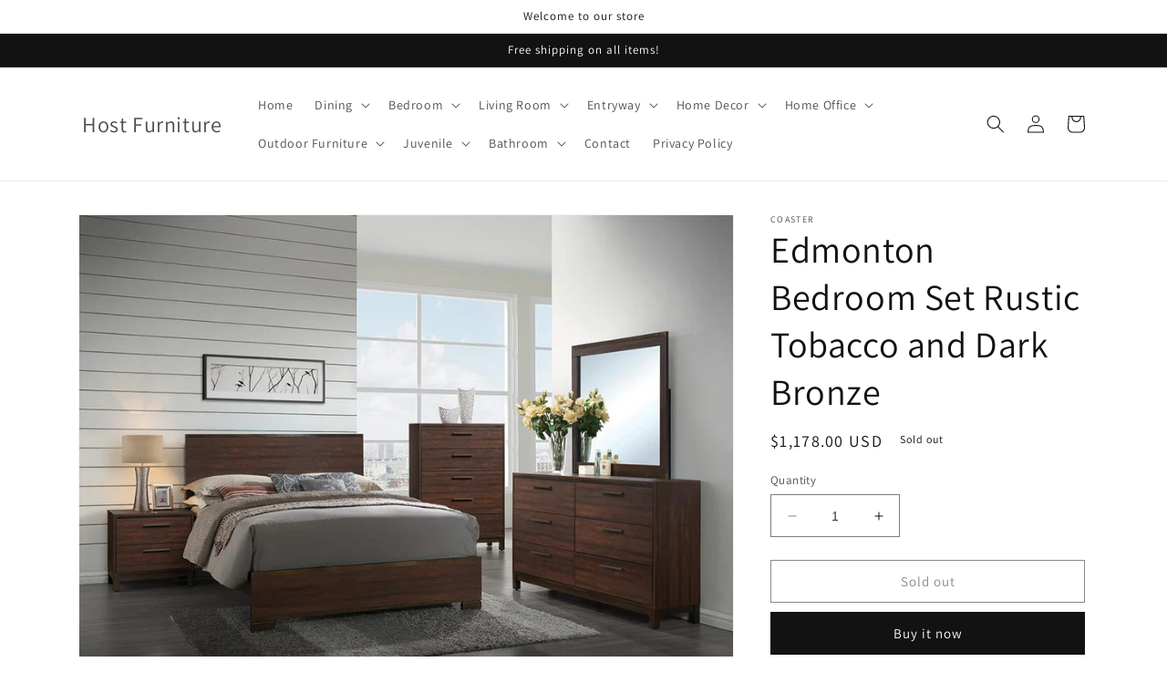

--- FILE ---
content_type: text/html; charset=utf-8
request_url: https://hostfurniture.com/products/edmonton-bedroom-set-rustic-tobacco-and-dark-bronze-2
body_size: 25197
content:
<!doctype html>
<html class="no-js" lang="en">
  <head>
    <meta charset="utf-8">
    <meta http-equiv="X-UA-Compatible" content="IE=edge">
    <meta name="viewport" content="width=device-width,initial-scale=1">
    <meta name="theme-color" content="">
    <link rel="canonical" href="https://hostfurniture.com/products/edmonton-bedroom-set-rustic-tobacco-and-dark-bronze-2">
    <link rel="preconnect" href="https://cdn.shopify.com" crossorigin><link rel="preconnect" href="https://fonts.shopifycdn.com" crossorigin><title>
      Edmonton Bedroom Set Rustic Tobacco and Dark Bronze
 &ndash; Host Furniture</title>

    
      <meta name="description" content="Exclusive to Coaster, this fabulous four-piece set is a bedroom essential. It includes a bed, nightstand, dresser, and mirror to instantly complete your space. Sleek, straight lines give each piece a clean, classic silhouette. Wooden construction is enhanced by metal accents for a pleasing, mixed media look. Complete w">
    

    

<meta property="og:site_name" content="Host Furniture">
<meta property="og:url" content="https://hostfurniture.com/products/edmonton-bedroom-set-rustic-tobacco-and-dark-bronze-2">
<meta property="og:title" content="Edmonton Bedroom Set Rustic Tobacco and Dark Bronze">
<meta property="og:type" content="product">
<meta property="og:description" content="Exclusive to Coaster, this fabulous four-piece set is a bedroom essential. It includes a bed, nightstand, dresser, and mirror to instantly complete your space. Sleek, straight lines give each piece a clean, classic silhouette. Wooden construction is enhanced by metal accents for a pleasing, mixed media look. Complete w"><meta property="og:image" content="http://hostfurniture.com/cdn/shop/products/03f35f50-8bcf-44dc-99bb-ab6eb3ab8265.jpg?v=1681902057">
  <meta property="og:image:secure_url" content="https://hostfurniture.com/cdn/shop/products/03f35f50-8bcf-44dc-99bb-ab6eb3ab8265.jpg?v=1681902057">
  <meta property="og:image:width" content="1000">
  <meta property="og:image:height" content="750"><meta property="og:price:amount" content="1,178.00">
  <meta property="og:price:currency" content="USD"><meta name="twitter:card" content="summary_large_image">
<meta name="twitter:title" content="Edmonton Bedroom Set Rustic Tobacco and Dark Bronze">
<meta name="twitter:description" content="Exclusive to Coaster, this fabulous four-piece set is a bedroom essential. It includes a bed, nightstand, dresser, and mirror to instantly complete your space. Sleek, straight lines give each piece a clean, classic silhouette. Wooden construction is enhanced by metal accents for a pleasing, mixed media look. Complete w">


    <script src="//hostfurniture.com/cdn/shop/t/1/assets/constants.js?v=165488195745554878101678811197" defer="defer"></script>
    <script src="//hostfurniture.com/cdn/shop/t/1/assets/pubsub.js?v=2921868252632587581678811207" defer="defer"></script>
    <script src="//hostfurniture.com/cdn/shop/t/1/assets/global.js?v=85297797553816670871678811201" defer="defer"></script>
    <script>window.performance && window.performance.mark && window.performance.mark('shopify.content_for_header.start');</script><meta id="shopify-digital-wallet" name="shopify-digital-wallet" content="/73137750298/digital_wallets/dialog">
<meta name="shopify-checkout-api-token" content="bc26ba8e53362998ca3b60c115f277c0">
<meta id="in-context-paypal-metadata" data-shop-id="73137750298" data-venmo-supported="true" data-environment="production" data-locale="en_US" data-paypal-v4="true" data-currency="USD">
<link rel="alternate" type="application/json+oembed" href="https://hostfurniture.com/products/edmonton-bedroom-set-rustic-tobacco-and-dark-bronze-2.oembed">
<script async="async" src="/checkouts/internal/preloads.js?locale=en-US"></script>
<script id="shopify-features" type="application/json">{"accessToken":"bc26ba8e53362998ca3b60c115f277c0","betas":["rich-media-storefront-analytics"],"domain":"hostfurniture.com","predictiveSearch":true,"shopId":73137750298,"locale":"en"}</script>
<script>var Shopify = Shopify || {};
Shopify.shop = "host-furniture.myshopify.com";
Shopify.locale = "en";
Shopify.currency = {"active":"USD","rate":"1.0"};
Shopify.country = "US";
Shopify.theme = {"name":"Dawn","id":145582031130,"schema_name":"Dawn","schema_version":"8.0.1","theme_store_id":887,"role":"main"};
Shopify.theme.handle = "null";
Shopify.theme.style = {"id":null,"handle":null};
Shopify.cdnHost = "hostfurniture.com/cdn";
Shopify.routes = Shopify.routes || {};
Shopify.routes.root = "/";</script>
<script type="module">!function(o){(o.Shopify=o.Shopify||{}).modules=!0}(window);</script>
<script>!function(o){function n(){var o=[];function n(){o.push(Array.prototype.slice.apply(arguments))}return n.q=o,n}var t=o.Shopify=o.Shopify||{};t.loadFeatures=n(),t.autoloadFeatures=n()}(window);</script>
<script id="shop-js-analytics" type="application/json">{"pageType":"product"}</script>
<script defer="defer" async type="module" src="//hostfurniture.com/cdn/shopifycloud/shop-js/modules/v2/client.init-shop-cart-sync_BApSsMSl.en.esm.js"></script>
<script defer="defer" async type="module" src="//hostfurniture.com/cdn/shopifycloud/shop-js/modules/v2/chunk.common_CBoos6YZ.esm.js"></script>
<script type="module">
  await import("//hostfurniture.com/cdn/shopifycloud/shop-js/modules/v2/client.init-shop-cart-sync_BApSsMSl.en.esm.js");
await import("//hostfurniture.com/cdn/shopifycloud/shop-js/modules/v2/chunk.common_CBoos6YZ.esm.js");

  window.Shopify.SignInWithShop?.initShopCartSync?.({"fedCMEnabled":true,"windoidEnabled":true});

</script>
<script id="__st">var __st={"a":73137750298,"offset":-18000,"reqid":"32ea5454-527b-4e2d-b55a-2e95aa302912-1768860848","pageurl":"hostfurniture.com\/products\/edmonton-bedroom-set-rustic-tobacco-and-dark-bronze-2","u":"bf2230fba2d0","p":"product","rtyp":"product","rid":8225489977626};</script>
<script>window.ShopifyPaypalV4VisibilityTracking = true;</script>
<script id="captcha-bootstrap">!function(){'use strict';const t='contact',e='account',n='new_comment',o=[[t,t],['blogs',n],['comments',n],[t,'customer']],c=[[e,'customer_login'],[e,'guest_login'],[e,'recover_customer_password'],[e,'create_customer']],r=t=>t.map((([t,e])=>`form[action*='/${t}']:not([data-nocaptcha='true']) input[name='form_type'][value='${e}']`)).join(','),a=t=>()=>t?[...document.querySelectorAll(t)].map((t=>t.form)):[];function s(){const t=[...o],e=r(t);return a(e)}const i='password',u='form_key',d=['recaptcha-v3-token','g-recaptcha-response','h-captcha-response',i],f=()=>{try{return window.sessionStorage}catch{return}},m='__shopify_v',_=t=>t.elements[u];function p(t,e,n=!1){try{const o=window.sessionStorage,c=JSON.parse(o.getItem(e)),{data:r}=function(t){const{data:e,action:n}=t;return t[m]||n?{data:e,action:n}:{data:t,action:n}}(c);for(const[e,n]of Object.entries(r))t.elements[e]&&(t.elements[e].value=n);n&&o.removeItem(e)}catch(o){console.error('form repopulation failed',{error:o})}}const l='form_type',E='cptcha';function T(t){t.dataset[E]=!0}const w=window,h=w.document,L='Shopify',v='ce_forms',y='captcha';let A=!1;((t,e)=>{const n=(g='f06e6c50-85a8-45c8-87d0-21a2b65856fe',I='https://cdn.shopify.com/shopifycloud/storefront-forms-hcaptcha/ce_storefront_forms_captcha_hcaptcha.v1.5.2.iife.js',D={infoText:'Protected by hCaptcha',privacyText:'Privacy',termsText:'Terms'},(t,e,n)=>{const o=w[L][v],c=o.bindForm;if(c)return c(t,g,e,D).then(n);var r;o.q.push([[t,g,e,D],n]),r=I,A||(h.body.append(Object.assign(h.createElement('script'),{id:'captcha-provider',async:!0,src:r})),A=!0)});var g,I,D;w[L]=w[L]||{},w[L][v]=w[L][v]||{},w[L][v].q=[],w[L][y]=w[L][y]||{},w[L][y].protect=function(t,e){n(t,void 0,e),T(t)},Object.freeze(w[L][y]),function(t,e,n,w,h,L){const[v,y,A,g]=function(t,e,n){const i=e?o:[],u=t?c:[],d=[...i,...u],f=r(d),m=r(i),_=r(d.filter((([t,e])=>n.includes(e))));return[a(f),a(m),a(_),s()]}(w,h,L),I=t=>{const e=t.target;return e instanceof HTMLFormElement?e:e&&e.form},D=t=>v().includes(t);t.addEventListener('submit',(t=>{const e=I(t);if(!e)return;const n=D(e)&&!e.dataset.hcaptchaBound&&!e.dataset.recaptchaBound,o=_(e),c=g().includes(e)&&(!o||!o.value);(n||c)&&t.preventDefault(),c&&!n&&(function(t){try{if(!f())return;!function(t){const e=f();if(!e)return;const n=_(t);if(!n)return;const o=n.value;o&&e.removeItem(o)}(t);const e=Array.from(Array(32),(()=>Math.random().toString(36)[2])).join('');!function(t,e){_(t)||t.append(Object.assign(document.createElement('input'),{type:'hidden',name:u})),t.elements[u].value=e}(t,e),function(t,e){const n=f();if(!n)return;const o=[...t.querySelectorAll(`input[type='${i}']`)].map((({name:t})=>t)),c=[...d,...o],r={};for(const[a,s]of new FormData(t).entries())c.includes(a)||(r[a]=s);n.setItem(e,JSON.stringify({[m]:1,action:t.action,data:r}))}(t,e)}catch(e){console.error('failed to persist form',e)}}(e),e.submit())}));const S=(t,e)=>{t&&!t.dataset[E]&&(n(t,e.some((e=>e===t))),T(t))};for(const o of['focusin','change'])t.addEventListener(o,(t=>{const e=I(t);D(e)&&S(e,y())}));const B=e.get('form_key'),M=e.get(l),P=B&&M;t.addEventListener('DOMContentLoaded',(()=>{const t=y();if(P)for(const e of t)e.elements[l].value===M&&p(e,B);[...new Set([...A(),...v().filter((t=>'true'===t.dataset.shopifyCaptcha))])].forEach((e=>S(e,t)))}))}(h,new URLSearchParams(w.location.search),n,t,e,['guest_login'])})(!0,!0)}();</script>
<script integrity="sha256-4kQ18oKyAcykRKYeNunJcIwy7WH5gtpwJnB7kiuLZ1E=" data-source-attribution="shopify.loadfeatures" defer="defer" src="//hostfurniture.com/cdn/shopifycloud/storefront/assets/storefront/load_feature-a0a9edcb.js" crossorigin="anonymous"></script>
<script data-source-attribution="shopify.dynamic_checkout.dynamic.init">var Shopify=Shopify||{};Shopify.PaymentButton=Shopify.PaymentButton||{isStorefrontPortableWallets:!0,init:function(){window.Shopify.PaymentButton.init=function(){};var t=document.createElement("script");t.src="https://hostfurniture.com/cdn/shopifycloud/portable-wallets/latest/portable-wallets.en.js",t.type="module",document.head.appendChild(t)}};
</script>
<script data-source-attribution="shopify.dynamic_checkout.buyer_consent">
  function portableWalletsHideBuyerConsent(e){var t=document.getElementById("shopify-buyer-consent"),n=document.getElementById("shopify-subscription-policy-button");t&&n&&(t.classList.add("hidden"),t.setAttribute("aria-hidden","true"),n.removeEventListener("click",e))}function portableWalletsShowBuyerConsent(e){var t=document.getElementById("shopify-buyer-consent"),n=document.getElementById("shopify-subscription-policy-button");t&&n&&(t.classList.remove("hidden"),t.removeAttribute("aria-hidden"),n.addEventListener("click",e))}window.Shopify?.PaymentButton&&(window.Shopify.PaymentButton.hideBuyerConsent=portableWalletsHideBuyerConsent,window.Shopify.PaymentButton.showBuyerConsent=portableWalletsShowBuyerConsent);
</script>
<script>
  function portableWalletsCleanup(e){e&&e.src&&console.error("Failed to load portable wallets script "+e.src);var t=document.querySelectorAll("shopify-accelerated-checkout .shopify-payment-button__skeleton, shopify-accelerated-checkout-cart .wallet-cart-button__skeleton"),e=document.getElementById("shopify-buyer-consent");for(let e=0;e<t.length;e++)t[e].remove();e&&e.remove()}function portableWalletsNotLoadedAsModule(e){e instanceof ErrorEvent&&"string"==typeof e.message&&e.message.includes("import.meta")&&"string"==typeof e.filename&&e.filename.includes("portable-wallets")&&(window.removeEventListener("error",portableWalletsNotLoadedAsModule),window.Shopify.PaymentButton.failedToLoad=e,"loading"===document.readyState?document.addEventListener("DOMContentLoaded",window.Shopify.PaymentButton.init):window.Shopify.PaymentButton.init())}window.addEventListener("error",portableWalletsNotLoadedAsModule);
</script>

<script type="module" src="https://hostfurniture.com/cdn/shopifycloud/portable-wallets/latest/portable-wallets.en.js" onError="portableWalletsCleanup(this)" crossorigin="anonymous"></script>
<script nomodule>
  document.addEventListener("DOMContentLoaded", portableWalletsCleanup);
</script>

<link id="shopify-accelerated-checkout-styles" rel="stylesheet" media="screen" href="https://hostfurniture.com/cdn/shopifycloud/portable-wallets/latest/accelerated-checkout-backwards-compat.css" crossorigin="anonymous">
<style id="shopify-accelerated-checkout-cart">
        #shopify-buyer-consent {
  margin-top: 1em;
  display: inline-block;
  width: 100%;
}

#shopify-buyer-consent.hidden {
  display: none;
}

#shopify-subscription-policy-button {
  background: none;
  border: none;
  padding: 0;
  text-decoration: underline;
  font-size: inherit;
  cursor: pointer;
}

#shopify-subscription-policy-button::before {
  box-shadow: none;
}

      </style>
<script id="sections-script" data-sections="header,footer" defer="defer" src="//hostfurniture.com/cdn/shop/t/1/compiled_assets/scripts.js?v=94"></script>
<script>window.performance && window.performance.mark && window.performance.mark('shopify.content_for_header.end');</script>


    <style data-shopify>
      @font-face {
  font-family: Assistant;
  font-weight: 400;
  font-style: normal;
  font-display: swap;
  src: url("//hostfurniture.com/cdn/fonts/assistant/assistant_n4.9120912a469cad1cc292572851508ca49d12e768.woff2") format("woff2"),
       url("//hostfurniture.com/cdn/fonts/assistant/assistant_n4.6e9875ce64e0fefcd3f4446b7ec9036b3ddd2985.woff") format("woff");
}

      @font-face {
  font-family: Assistant;
  font-weight: 700;
  font-style: normal;
  font-display: swap;
  src: url("//hostfurniture.com/cdn/fonts/assistant/assistant_n7.bf44452348ec8b8efa3aa3068825305886b1c83c.woff2") format("woff2"),
       url("//hostfurniture.com/cdn/fonts/assistant/assistant_n7.0c887fee83f6b3bda822f1150b912c72da0f7b64.woff") format("woff");
}

      
      
      @font-face {
  font-family: Assistant;
  font-weight: 400;
  font-style: normal;
  font-display: swap;
  src: url("//hostfurniture.com/cdn/fonts/assistant/assistant_n4.9120912a469cad1cc292572851508ca49d12e768.woff2") format("woff2"),
       url("//hostfurniture.com/cdn/fonts/assistant/assistant_n4.6e9875ce64e0fefcd3f4446b7ec9036b3ddd2985.woff") format("woff");
}


      :root {
        --font-body-family: Assistant, sans-serif;
        --font-body-style: normal;
        --font-body-weight: 400;
        --font-body-weight-bold: 700;

        --font-heading-family: Assistant, sans-serif;
        --font-heading-style: normal;
        --font-heading-weight: 400;

        --font-body-scale: 1.0;
        --font-heading-scale: 1.0;

        --color-base-text: 18, 18, 18;
        --color-shadow: 18, 18, 18;
        --color-base-background-1: 255, 255, 255;
        --color-base-background-2: 243, 243, 243;
        --color-base-solid-button-labels: 255, 255, 255;
        --color-base-outline-button-labels: 18, 18, 18;
        --color-base-accent-1: 18, 18, 18;
        --color-base-accent-2: 51, 79, 180;
        --payment-terms-background-color: #ffffff;

        --gradient-base-background-1: #ffffff;
        --gradient-base-background-2: #f3f3f3;
        --gradient-base-accent-1: #121212;
        --gradient-base-accent-2: #334fb4;

        --media-padding: px;
        --media-border-opacity: 0.05;
        --media-border-width: 1px;
        --media-radius: 0px;
        --media-shadow-opacity: 0.0;
        --media-shadow-horizontal-offset: 0px;
        --media-shadow-vertical-offset: 4px;
        --media-shadow-blur-radius: 5px;
        --media-shadow-visible: 0;

        --page-width: 120rem;
        --page-width-margin: 0rem;

        --product-card-image-padding: 0.0rem;
        --product-card-corner-radius: 0.0rem;
        --product-card-text-alignment: left;
        --product-card-border-width: 0.0rem;
        --product-card-border-opacity: 0.1;
        --product-card-shadow-opacity: 0.0;
        --product-card-shadow-visible: 0;
        --product-card-shadow-horizontal-offset: 0.0rem;
        --product-card-shadow-vertical-offset: 0.4rem;
        --product-card-shadow-blur-radius: 0.5rem;

        --collection-card-image-padding: 0.0rem;
        --collection-card-corner-radius: 0.0rem;
        --collection-card-text-alignment: left;
        --collection-card-border-width: 0.0rem;
        --collection-card-border-opacity: 0.1;
        --collection-card-shadow-opacity: 0.0;
        --collection-card-shadow-visible: 0;
        --collection-card-shadow-horizontal-offset: 0.0rem;
        --collection-card-shadow-vertical-offset: 0.4rem;
        --collection-card-shadow-blur-radius: 0.5rem;

        --blog-card-image-padding: 0.0rem;
        --blog-card-corner-radius: 0.0rem;
        --blog-card-text-alignment: left;
        --blog-card-border-width: 0.0rem;
        --blog-card-border-opacity: 0.1;
        --blog-card-shadow-opacity: 0.0;
        --blog-card-shadow-visible: 0;
        --blog-card-shadow-horizontal-offset: 0.0rem;
        --blog-card-shadow-vertical-offset: 0.4rem;
        --blog-card-shadow-blur-radius: 0.5rem;

        --badge-corner-radius: 4.0rem;

        --popup-border-width: 1px;
        --popup-border-opacity: 0.1;
        --popup-corner-radius: 0px;
        --popup-shadow-opacity: 0.0;
        --popup-shadow-horizontal-offset: 0px;
        --popup-shadow-vertical-offset: 4px;
        --popup-shadow-blur-radius: 5px;

        --drawer-border-width: 1px;
        --drawer-border-opacity: 0.1;
        --drawer-shadow-opacity: 0.0;
        --drawer-shadow-horizontal-offset: 0px;
        --drawer-shadow-vertical-offset: 4px;
        --drawer-shadow-blur-radius: 5px;

        --spacing-sections-desktop: 0px;
        --spacing-sections-mobile: 0px;

        --grid-desktop-vertical-spacing: 8px;
        --grid-desktop-horizontal-spacing: 8px;
        --grid-mobile-vertical-spacing: 4px;
        --grid-mobile-horizontal-spacing: 4px;

        --text-boxes-border-opacity: 0.1;
        --text-boxes-border-width: 0px;
        --text-boxes-radius: 0px;
        --text-boxes-shadow-opacity: 0.0;
        --text-boxes-shadow-visible: 0;
        --text-boxes-shadow-horizontal-offset: 0px;
        --text-boxes-shadow-vertical-offset: 4px;
        --text-boxes-shadow-blur-radius: 5px;

        --buttons-radius: 0px;
        --buttons-radius-outset: 0px;
        --buttons-border-width: 1px;
        --buttons-border-opacity: 1.0;
        --buttons-shadow-opacity: 0.0;
        --buttons-shadow-visible: 0;
        --buttons-shadow-horizontal-offset: 0px;
        --buttons-shadow-vertical-offset: 4px;
        --buttons-shadow-blur-radius: 5px;
        --buttons-border-offset: 0px;

        --inputs-radius: 0px;
        --inputs-border-width: 1px;
        --inputs-border-opacity: 0.55;
        --inputs-shadow-opacity: 0.0;
        --inputs-shadow-horizontal-offset: 0px;
        --inputs-margin-offset: 0px;
        --inputs-shadow-vertical-offset: 4px;
        --inputs-shadow-blur-radius: 5px;
        --inputs-radius-outset: 0px;

        --variant-pills-radius: 40px;
        --variant-pills-border-width: 1px;
        --variant-pills-border-opacity: 0.55;
        --variant-pills-shadow-opacity: 0.0;
        --variant-pills-shadow-horizontal-offset: 0px;
        --variant-pills-shadow-vertical-offset: 4px;
        --variant-pills-shadow-blur-radius: 5px;
      }

      *,
      *::before,
      *::after {
        box-sizing: inherit;
      }

      html {
        box-sizing: border-box;
        font-size: calc(var(--font-body-scale) * 62.5%);
        height: 100%;
      }

      body {
        display: grid;
        grid-template-rows: auto auto 1fr auto;
        grid-template-columns: 100%;
        min-height: 100%;
        margin: 0;
        font-size: 1.5rem;
        letter-spacing: 0.06rem;
        line-height: calc(1 + 0.8 / var(--font-body-scale));
        font-family: var(--font-body-family);
        font-style: var(--font-body-style);
        font-weight: var(--font-body-weight);
      }

      @media screen and (min-width: 750px) {
        body {
          font-size: 1.6rem;
        }
      }
    </style>

    <link href="//hostfurniture.com/cdn/shop/t/1/assets/base.css?v=831047894957930821678811174" rel="stylesheet" type="text/css" media="all" />
<link rel="preload" as="font" href="//hostfurniture.com/cdn/fonts/assistant/assistant_n4.9120912a469cad1cc292572851508ca49d12e768.woff2" type="font/woff2" crossorigin><link rel="preload" as="font" href="//hostfurniture.com/cdn/fonts/assistant/assistant_n4.9120912a469cad1cc292572851508ca49d12e768.woff2" type="font/woff2" crossorigin><link rel="stylesheet" href="//hostfurniture.com/cdn/shop/t/1/assets/component-predictive-search.css?v=85913294783299393391678811192" media="print" onload="this.media='all'"><script>document.documentElement.className = document.documentElement.className.replace('no-js', 'js');
    if (Shopify.designMode) {
      document.documentElement.classList.add('shopify-design-mode');
    }
    </script>
  <link href="https://monorail-edge.shopifysvc.com" rel="dns-prefetch">
<script>(function(){if ("sendBeacon" in navigator && "performance" in window) {try {var session_token_from_headers = performance.getEntriesByType('navigation')[0].serverTiming.find(x => x.name == '_s').description;} catch {var session_token_from_headers = undefined;}var session_cookie_matches = document.cookie.match(/_shopify_s=([^;]*)/);var session_token_from_cookie = session_cookie_matches && session_cookie_matches.length === 2 ? session_cookie_matches[1] : "";var session_token = session_token_from_headers || session_token_from_cookie || "";function handle_abandonment_event(e) {var entries = performance.getEntries().filter(function(entry) {return /monorail-edge.shopifysvc.com/.test(entry.name);});if (!window.abandonment_tracked && entries.length === 0) {window.abandonment_tracked = true;var currentMs = Date.now();var navigation_start = performance.timing.navigationStart;var payload = {shop_id: 73137750298,url: window.location.href,navigation_start,duration: currentMs - navigation_start,session_token,page_type: "product"};window.navigator.sendBeacon("https://monorail-edge.shopifysvc.com/v1/produce", JSON.stringify({schema_id: "online_store_buyer_site_abandonment/1.1",payload: payload,metadata: {event_created_at_ms: currentMs,event_sent_at_ms: currentMs}}));}}window.addEventListener('pagehide', handle_abandonment_event);}}());</script>
<script id="web-pixels-manager-setup">(function e(e,d,r,n,o){if(void 0===o&&(o={}),!Boolean(null===(a=null===(i=window.Shopify)||void 0===i?void 0:i.analytics)||void 0===a?void 0:a.replayQueue)){var i,a;window.Shopify=window.Shopify||{};var t=window.Shopify;t.analytics=t.analytics||{};var s=t.analytics;s.replayQueue=[],s.publish=function(e,d,r){return s.replayQueue.push([e,d,r]),!0};try{self.performance.mark("wpm:start")}catch(e){}var l=function(){var e={modern:/Edge?\/(1{2}[4-9]|1[2-9]\d|[2-9]\d{2}|\d{4,})\.\d+(\.\d+|)|Firefox\/(1{2}[4-9]|1[2-9]\d|[2-9]\d{2}|\d{4,})\.\d+(\.\d+|)|Chrom(ium|e)\/(9{2}|\d{3,})\.\d+(\.\d+|)|(Maci|X1{2}).+ Version\/(15\.\d+|(1[6-9]|[2-9]\d|\d{3,})\.\d+)([,.]\d+|)( \(\w+\)|)( Mobile\/\w+|) Safari\/|Chrome.+OPR\/(9{2}|\d{3,})\.\d+\.\d+|(CPU[ +]OS|iPhone[ +]OS|CPU[ +]iPhone|CPU IPhone OS|CPU iPad OS)[ +]+(15[._]\d+|(1[6-9]|[2-9]\d|\d{3,})[._]\d+)([._]\d+|)|Android:?[ /-](13[3-9]|1[4-9]\d|[2-9]\d{2}|\d{4,})(\.\d+|)(\.\d+|)|Android.+Firefox\/(13[5-9]|1[4-9]\d|[2-9]\d{2}|\d{4,})\.\d+(\.\d+|)|Android.+Chrom(ium|e)\/(13[3-9]|1[4-9]\d|[2-9]\d{2}|\d{4,})\.\d+(\.\d+|)|SamsungBrowser\/([2-9]\d|\d{3,})\.\d+/,legacy:/Edge?\/(1[6-9]|[2-9]\d|\d{3,})\.\d+(\.\d+|)|Firefox\/(5[4-9]|[6-9]\d|\d{3,})\.\d+(\.\d+|)|Chrom(ium|e)\/(5[1-9]|[6-9]\d|\d{3,})\.\d+(\.\d+|)([\d.]+$|.*Safari\/(?![\d.]+ Edge\/[\d.]+$))|(Maci|X1{2}).+ Version\/(10\.\d+|(1[1-9]|[2-9]\d|\d{3,})\.\d+)([,.]\d+|)( \(\w+\)|)( Mobile\/\w+|) Safari\/|Chrome.+OPR\/(3[89]|[4-9]\d|\d{3,})\.\d+\.\d+|(CPU[ +]OS|iPhone[ +]OS|CPU[ +]iPhone|CPU IPhone OS|CPU iPad OS)[ +]+(10[._]\d+|(1[1-9]|[2-9]\d|\d{3,})[._]\d+)([._]\d+|)|Android:?[ /-](13[3-9]|1[4-9]\d|[2-9]\d{2}|\d{4,})(\.\d+|)(\.\d+|)|Mobile Safari.+OPR\/([89]\d|\d{3,})\.\d+\.\d+|Android.+Firefox\/(13[5-9]|1[4-9]\d|[2-9]\d{2}|\d{4,})\.\d+(\.\d+|)|Android.+Chrom(ium|e)\/(13[3-9]|1[4-9]\d|[2-9]\d{2}|\d{4,})\.\d+(\.\d+|)|Android.+(UC? ?Browser|UCWEB|U3)[ /]?(15\.([5-9]|\d{2,})|(1[6-9]|[2-9]\d|\d{3,})\.\d+)\.\d+|SamsungBrowser\/(5\.\d+|([6-9]|\d{2,})\.\d+)|Android.+MQ{2}Browser\/(14(\.(9|\d{2,})|)|(1[5-9]|[2-9]\d|\d{3,})(\.\d+|))(\.\d+|)|K[Aa][Ii]OS\/(3\.\d+|([4-9]|\d{2,})\.\d+)(\.\d+|)/},d=e.modern,r=e.legacy,n=navigator.userAgent;return n.match(d)?"modern":n.match(r)?"legacy":"unknown"}(),u="modern"===l?"modern":"legacy",c=(null!=n?n:{modern:"",legacy:""})[u],f=function(e){return[e.baseUrl,"/wpm","/b",e.hashVersion,"modern"===e.buildTarget?"m":"l",".js"].join("")}({baseUrl:d,hashVersion:r,buildTarget:u}),m=function(e){var d=e.version,r=e.bundleTarget,n=e.surface,o=e.pageUrl,i=e.monorailEndpoint;return{emit:function(e){var a=e.status,t=e.errorMsg,s=(new Date).getTime(),l=JSON.stringify({metadata:{event_sent_at_ms:s},events:[{schema_id:"web_pixels_manager_load/3.1",payload:{version:d,bundle_target:r,page_url:o,status:a,surface:n,error_msg:t},metadata:{event_created_at_ms:s}}]});if(!i)return console&&console.warn&&console.warn("[Web Pixels Manager] No Monorail endpoint provided, skipping logging."),!1;try{return self.navigator.sendBeacon.bind(self.navigator)(i,l)}catch(e){}var u=new XMLHttpRequest;try{return u.open("POST",i,!0),u.setRequestHeader("Content-Type","text/plain"),u.send(l),!0}catch(e){return console&&console.warn&&console.warn("[Web Pixels Manager] Got an unhandled error while logging to Monorail."),!1}}}}({version:r,bundleTarget:l,surface:e.surface,pageUrl:self.location.href,monorailEndpoint:e.monorailEndpoint});try{o.browserTarget=l,function(e){var d=e.src,r=e.async,n=void 0===r||r,o=e.onload,i=e.onerror,a=e.sri,t=e.scriptDataAttributes,s=void 0===t?{}:t,l=document.createElement("script"),u=document.querySelector("head"),c=document.querySelector("body");if(l.async=n,l.src=d,a&&(l.integrity=a,l.crossOrigin="anonymous"),s)for(var f in s)if(Object.prototype.hasOwnProperty.call(s,f))try{l.dataset[f]=s[f]}catch(e){}if(o&&l.addEventListener("load",o),i&&l.addEventListener("error",i),u)u.appendChild(l);else{if(!c)throw new Error("Did not find a head or body element to append the script");c.appendChild(l)}}({src:f,async:!0,onload:function(){if(!function(){var e,d;return Boolean(null===(d=null===(e=window.Shopify)||void 0===e?void 0:e.analytics)||void 0===d?void 0:d.initialized)}()){var d=window.webPixelsManager.init(e)||void 0;if(d){var r=window.Shopify.analytics;r.replayQueue.forEach((function(e){var r=e[0],n=e[1],o=e[2];d.publishCustomEvent(r,n,o)})),r.replayQueue=[],r.publish=d.publishCustomEvent,r.visitor=d.visitor,r.initialized=!0}}},onerror:function(){return m.emit({status:"failed",errorMsg:"".concat(f," has failed to load")})},sri:function(e){var d=/^sha384-[A-Za-z0-9+/=]+$/;return"string"==typeof e&&d.test(e)}(c)?c:"",scriptDataAttributes:o}),m.emit({status:"loading"})}catch(e){m.emit({status:"failed",errorMsg:(null==e?void 0:e.message)||"Unknown error"})}}})({shopId: 73137750298,storefrontBaseUrl: "https://hostfurniture.com",extensionsBaseUrl: "https://extensions.shopifycdn.com/cdn/shopifycloud/web-pixels-manager",monorailEndpoint: "https://monorail-edge.shopifysvc.com/unstable/produce_batch",surface: "storefront-renderer",enabledBetaFlags: ["2dca8a86"],webPixelsConfigList: [{"id":"shopify-app-pixel","configuration":"{}","eventPayloadVersion":"v1","runtimeContext":"STRICT","scriptVersion":"0450","apiClientId":"shopify-pixel","type":"APP","privacyPurposes":["ANALYTICS","MARKETING"]},{"id":"shopify-custom-pixel","eventPayloadVersion":"v1","runtimeContext":"LAX","scriptVersion":"0450","apiClientId":"shopify-pixel","type":"CUSTOM","privacyPurposes":["ANALYTICS","MARKETING"]}],isMerchantRequest: false,initData: {"shop":{"name":"Host Furniture","paymentSettings":{"currencyCode":"USD"},"myshopifyDomain":"host-furniture.myshopify.com","countryCode":"US","storefrontUrl":"https:\/\/hostfurniture.com"},"customer":null,"cart":null,"checkout":null,"productVariants":[{"price":{"amount":1178.0,"currencyCode":"USD"},"product":{"title":"Edmonton Bedroom Set Rustic Tobacco and Dark Bronze","vendor":"Coaster","id":"8225489977626","untranslatedTitle":"Edmonton Bedroom Set Rustic Tobacco and Dark Bronze","url":"\/products\/edmonton-bedroom-set-rustic-tobacco-and-dark-bronze-2","type":""},"id":"44911062319386","image":{"src":"\/\/hostfurniture.com\/cdn\/shop\/products\/03f35f50-8bcf-44dc-99bb-ab6eb3ab8265.jpg?v=1681902057"},"sku":"204351KW-S4","title":"Default Title","untranslatedTitle":"Default Title"}],"purchasingCompany":null},},"https://hostfurniture.com/cdn","fcfee988w5aeb613cpc8e4bc33m6693e112",{"modern":"","legacy":""},{"shopId":"73137750298","storefrontBaseUrl":"https:\/\/hostfurniture.com","extensionBaseUrl":"https:\/\/extensions.shopifycdn.com\/cdn\/shopifycloud\/web-pixels-manager","surface":"storefront-renderer","enabledBetaFlags":"[\"2dca8a86\"]","isMerchantRequest":"false","hashVersion":"fcfee988w5aeb613cpc8e4bc33m6693e112","publish":"custom","events":"[[\"page_viewed\",{}],[\"product_viewed\",{\"productVariant\":{\"price\":{\"amount\":1178.0,\"currencyCode\":\"USD\"},\"product\":{\"title\":\"Edmonton Bedroom Set Rustic Tobacco and Dark Bronze\",\"vendor\":\"Coaster\",\"id\":\"8225489977626\",\"untranslatedTitle\":\"Edmonton Bedroom Set Rustic Tobacco and Dark Bronze\",\"url\":\"\/products\/edmonton-bedroom-set-rustic-tobacco-and-dark-bronze-2\",\"type\":\"\"},\"id\":\"44911062319386\",\"image\":{\"src\":\"\/\/hostfurniture.com\/cdn\/shop\/products\/03f35f50-8bcf-44dc-99bb-ab6eb3ab8265.jpg?v=1681902057\"},\"sku\":\"204351KW-S4\",\"title\":\"Default Title\",\"untranslatedTitle\":\"Default Title\"}}]]"});</script><script>
  window.ShopifyAnalytics = window.ShopifyAnalytics || {};
  window.ShopifyAnalytics.meta = window.ShopifyAnalytics.meta || {};
  window.ShopifyAnalytics.meta.currency = 'USD';
  var meta = {"product":{"id":8225489977626,"gid":"gid:\/\/shopify\/Product\/8225489977626","vendor":"Coaster","type":"","handle":"edmonton-bedroom-set-rustic-tobacco-and-dark-bronze-2","variants":[{"id":44911062319386,"price":117800,"name":"Edmonton Bedroom Set Rustic Tobacco and Dark Bronze","public_title":null,"sku":"204351KW-S4"}],"remote":false},"page":{"pageType":"product","resourceType":"product","resourceId":8225489977626,"requestId":"32ea5454-527b-4e2d-b55a-2e95aa302912-1768860848"}};
  for (var attr in meta) {
    window.ShopifyAnalytics.meta[attr] = meta[attr];
  }
</script>
<script class="analytics">
  (function () {
    var customDocumentWrite = function(content) {
      var jquery = null;

      if (window.jQuery) {
        jquery = window.jQuery;
      } else if (window.Checkout && window.Checkout.$) {
        jquery = window.Checkout.$;
      }

      if (jquery) {
        jquery('body').append(content);
      }
    };

    var hasLoggedConversion = function(token) {
      if (token) {
        return document.cookie.indexOf('loggedConversion=' + token) !== -1;
      }
      return false;
    }

    var setCookieIfConversion = function(token) {
      if (token) {
        var twoMonthsFromNow = new Date(Date.now());
        twoMonthsFromNow.setMonth(twoMonthsFromNow.getMonth() + 2);

        document.cookie = 'loggedConversion=' + token + '; expires=' + twoMonthsFromNow;
      }
    }

    var trekkie = window.ShopifyAnalytics.lib = window.trekkie = window.trekkie || [];
    if (trekkie.integrations) {
      return;
    }
    trekkie.methods = [
      'identify',
      'page',
      'ready',
      'track',
      'trackForm',
      'trackLink'
    ];
    trekkie.factory = function(method) {
      return function() {
        var args = Array.prototype.slice.call(arguments);
        args.unshift(method);
        trekkie.push(args);
        return trekkie;
      };
    };
    for (var i = 0; i < trekkie.methods.length; i++) {
      var key = trekkie.methods[i];
      trekkie[key] = trekkie.factory(key);
    }
    trekkie.load = function(config) {
      trekkie.config = config || {};
      trekkie.config.initialDocumentCookie = document.cookie;
      var first = document.getElementsByTagName('script')[0];
      var script = document.createElement('script');
      script.type = 'text/javascript';
      script.onerror = function(e) {
        var scriptFallback = document.createElement('script');
        scriptFallback.type = 'text/javascript';
        scriptFallback.onerror = function(error) {
                var Monorail = {
      produce: function produce(monorailDomain, schemaId, payload) {
        var currentMs = new Date().getTime();
        var event = {
          schema_id: schemaId,
          payload: payload,
          metadata: {
            event_created_at_ms: currentMs,
            event_sent_at_ms: currentMs
          }
        };
        return Monorail.sendRequest("https://" + monorailDomain + "/v1/produce", JSON.stringify(event));
      },
      sendRequest: function sendRequest(endpointUrl, payload) {
        // Try the sendBeacon API
        if (window && window.navigator && typeof window.navigator.sendBeacon === 'function' && typeof window.Blob === 'function' && !Monorail.isIos12()) {
          var blobData = new window.Blob([payload], {
            type: 'text/plain'
          });

          if (window.navigator.sendBeacon(endpointUrl, blobData)) {
            return true;
          } // sendBeacon was not successful

        } // XHR beacon

        var xhr = new XMLHttpRequest();

        try {
          xhr.open('POST', endpointUrl);
          xhr.setRequestHeader('Content-Type', 'text/plain');
          xhr.send(payload);
        } catch (e) {
          console.log(e);
        }

        return false;
      },
      isIos12: function isIos12() {
        return window.navigator.userAgent.lastIndexOf('iPhone; CPU iPhone OS 12_') !== -1 || window.navigator.userAgent.lastIndexOf('iPad; CPU OS 12_') !== -1;
      }
    };
    Monorail.produce('monorail-edge.shopifysvc.com',
      'trekkie_storefront_load_errors/1.1',
      {shop_id: 73137750298,
      theme_id: 145582031130,
      app_name: "storefront",
      context_url: window.location.href,
      source_url: "//hostfurniture.com/cdn/s/trekkie.storefront.cd680fe47e6c39ca5d5df5f0a32d569bc48c0f27.min.js"});

        };
        scriptFallback.async = true;
        scriptFallback.src = '//hostfurniture.com/cdn/s/trekkie.storefront.cd680fe47e6c39ca5d5df5f0a32d569bc48c0f27.min.js';
        first.parentNode.insertBefore(scriptFallback, first);
      };
      script.async = true;
      script.src = '//hostfurniture.com/cdn/s/trekkie.storefront.cd680fe47e6c39ca5d5df5f0a32d569bc48c0f27.min.js';
      first.parentNode.insertBefore(script, first);
    };
    trekkie.load(
      {"Trekkie":{"appName":"storefront","development":false,"defaultAttributes":{"shopId":73137750298,"isMerchantRequest":null,"themeId":145582031130,"themeCityHash":"7599022233648388140","contentLanguage":"en","currency":"USD","eventMetadataId":"68a769b6-2972-4137-943e-30db9654541c"},"isServerSideCookieWritingEnabled":true,"monorailRegion":"shop_domain","enabledBetaFlags":["65f19447"]},"Session Attribution":{},"S2S":{"facebookCapiEnabled":false,"source":"trekkie-storefront-renderer","apiClientId":580111}}
    );

    var loaded = false;
    trekkie.ready(function() {
      if (loaded) return;
      loaded = true;

      window.ShopifyAnalytics.lib = window.trekkie;

      var originalDocumentWrite = document.write;
      document.write = customDocumentWrite;
      try { window.ShopifyAnalytics.merchantGoogleAnalytics.call(this); } catch(error) {};
      document.write = originalDocumentWrite;

      window.ShopifyAnalytics.lib.page(null,{"pageType":"product","resourceType":"product","resourceId":8225489977626,"requestId":"32ea5454-527b-4e2d-b55a-2e95aa302912-1768860848","shopifyEmitted":true});

      var match = window.location.pathname.match(/checkouts\/(.+)\/(thank_you|post_purchase)/)
      var token = match? match[1]: undefined;
      if (!hasLoggedConversion(token)) {
        setCookieIfConversion(token);
        window.ShopifyAnalytics.lib.track("Viewed Product",{"currency":"USD","variantId":44911062319386,"productId":8225489977626,"productGid":"gid:\/\/shopify\/Product\/8225489977626","name":"Edmonton Bedroom Set Rustic Tobacco and Dark Bronze","price":"1178.00","sku":"204351KW-S4","brand":"Coaster","variant":null,"category":"","nonInteraction":true,"remote":false},undefined,undefined,{"shopifyEmitted":true});
      window.ShopifyAnalytics.lib.track("monorail:\/\/trekkie_storefront_viewed_product\/1.1",{"currency":"USD","variantId":44911062319386,"productId":8225489977626,"productGid":"gid:\/\/shopify\/Product\/8225489977626","name":"Edmonton Bedroom Set Rustic Tobacco and Dark Bronze","price":"1178.00","sku":"204351KW-S4","brand":"Coaster","variant":null,"category":"","nonInteraction":true,"remote":false,"referer":"https:\/\/hostfurniture.com\/products\/edmonton-bedroom-set-rustic-tobacco-and-dark-bronze-2"});
      }
    });


        var eventsListenerScript = document.createElement('script');
        eventsListenerScript.async = true;
        eventsListenerScript.src = "//hostfurniture.com/cdn/shopifycloud/storefront/assets/shop_events_listener-3da45d37.js";
        document.getElementsByTagName('head')[0].appendChild(eventsListenerScript);

})();</script>
<script
  defer
  src="https://hostfurniture.com/cdn/shopifycloud/perf-kit/shopify-perf-kit-3.0.4.min.js"
  data-application="storefront-renderer"
  data-shop-id="73137750298"
  data-render-region="gcp-us-central1"
  data-page-type="product"
  data-theme-instance-id="145582031130"
  data-theme-name="Dawn"
  data-theme-version="8.0.1"
  data-monorail-region="shop_domain"
  data-resource-timing-sampling-rate="10"
  data-shs="true"
  data-shs-beacon="true"
  data-shs-export-with-fetch="true"
  data-shs-logs-sample-rate="1"
  data-shs-beacon-endpoint="https://hostfurniture.com/api/collect"
></script>
</head>

  <body class="gradient">
    <a class="skip-to-content-link button visually-hidden" href="#MainContent">
      Skip to content
    </a><!-- BEGIN sections: header-group -->
<div id="shopify-section-sections--18232027513114__announcement-bar" class="shopify-section shopify-section-group-header-group announcement-bar-section"><div class="announcement-bar color-background-1 gradient" role="region" aria-label="Announcement" ><div class="page-width">
                <p class="announcement-bar__message center h5">
                  <span>Welcome to our store</span></p>
              </div></div><div class="announcement-bar color-accent-1 gradient" role="region" aria-label="Announcement" ><div class="page-width">
                <p class="announcement-bar__message center h5">
                  <span>Free shipping on all items!</span></p>
              </div></div>
</div><div id="shopify-section-sections--18232027513114__header" class="shopify-section shopify-section-group-header-group section-header"><link rel="stylesheet" href="//hostfurniture.com/cdn/shop/t/1/assets/component-list-menu.css?v=151968516119678728991678811186" media="print" onload="this.media='all'">
<link rel="stylesheet" href="//hostfurniture.com/cdn/shop/t/1/assets/component-search.css?v=184225813856820874251678811194" media="print" onload="this.media='all'">
<link rel="stylesheet" href="//hostfurniture.com/cdn/shop/t/1/assets/component-menu-drawer.css?v=182311192829367774911678811188" media="print" onload="this.media='all'">
<link rel="stylesheet" href="//hostfurniture.com/cdn/shop/t/1/assets/component-cart-notification.css?v=137625604348931474661678811182" media="print" onload="this.media='all'">
<link rel="stylesheet" href="//hostfurniture.com/cdn/shop/t/1/assets/component-cart-items.css?v=23917223812499722491678811181" media="print" onload="this.media='all'"><link rel="stylesheet" href="//hostfurniture.com/cdn/shop/t/1/assets/component-price.css?v=65402837579211014041678811192" media="print" onload="this.media='all'">
  <link rel="stylesheet" href="//hostfurniture.com/cdn/shop/t/1/assets/component-loading-overlay.css?v=167310470843593579841678811187" media="print" onload="this.media='all'"><noscript><link href="//hostfurniture.com/cdn/shop/t/1/assets/component-list-menu.css?v=151968516119678728991678811186" rel="stylesheet" type="text/css" media="all" /></noscript>
<noscript><link href="//hostfurniture.com/cdn/shop/t/1/assets/component-search.css?v=184225813856820874251678811194" rel="stylesheet" type="text/css" media="all" /></noscript>
<noscript><link href="//hostfurniture.com/cdn/shop/t/1/assets/component-menu-drawer.css?v=182311192829367774911678811188" rel="stylesheet" type="text/css" media="all" /></noscript>
<noscript><link href="//hostfurniture.com/cdn/shop/t/1/assets/component-cart-notification.css?v=137625604348931474661678811182" rel="stylesheet" type="text/css" media="all" /></noscript>
<noscript><link href="//hostfurniture.com/cdn/shop/t/1/assets/component-cart-items.css?v=23917223812499722491678811181" rel="stylesheet" type="text/css" media="all" /></noscript>

<style>
  header-drawer {
    justify-self: start;
    margin-left: -1.2rem;
  }

  .header__heading-logo {
    max-width: 90px;
  }@media screen and (min-width: 990px) {
    header-drawer {
      display: none;
    }
  }

  .menu-drawer-container {
    display: flex;
  }

  .list-menu {
    list-style: none;
    padding: 0;
    margin: 0;
  }

  .list-menu--inline {
    display: inline-flex;
    flex-wrap: wrap;
  }

  summary.list-menu__item {
    padding-right: 2.7rem;
  }

  .list-menu__item {
    display: flex;
    align-items: center;
    line-height: calc(1 + 0.3 / var(--font-body-scale));
  }

  .list-menu__item--link {
    text-decoration: none;
    padding-bottom: 1rem;
    padding-top: 1rem;
    line-height: calc(1 + 0.8 / var(--font-body-scale));
  }

  @media screen and (min-width: 750px) {
    .list-menu__item--link {
      padding-bottom: 0.5rem;
      padding-top: 0.5rem;
    }
  }
</style><style data-shopify>.header {
    padding-top: 10px;
    padding-bottom: 10px;
  }

  .section-header {
    position: sticky; /* This is for fixing a Safari z-index issue. PR #2147 */
    margin-bottom: 0px;
  }

  @media screen and (min-width: 750px) {
    .section-header {
      margin-bottom: 0px;
    }
  }

  @media screen and (min-width: 990px) {
    .header {
      padding-top: 20px;
      padding-bottom: 20px;
    }
  }</style><script src="//hostfurniture.com/cdn/shop/t/1/assets/details-disclosure.js?v=153497636716254413831678811199" defer="defer"></script>
<script src="//hostfurniture.com/cdn/shop/t/1/assets/details-modal.js?v=4511761896672669691678811199" defer="defer"></script>
<script src="//hostfurniture.com/cdn/shop/t/1/assets/cart-notification.js?v=160453272920806432391678811175" defer="defer"></script>
<script src="//hostfurniture.com/cdn/shop/t/1/assets/search-form.js?v=113639710312857635801678811209" defer="defer"></script><svg xmlns="http://www.w3.org/2000/svg" class="hidden">
  <symbol id="icon-search" viewbox="0 0 18 19" fill="none">
    <path fill-rule="evenodd" clip-rule="evenodd" d="M11.03 11.68A5.784 5.784 0 112.85 3.5a5.784 5.784 0 018.18 8.18zm.26 1.12a6.78 6.78 0 11.72-.7l5.4 5.4a.5.5 0 11-.71.7l-5.41-5.4z" fill="currentColor"/>
  </symbol>

  <symbol id="icon-reset" class="icon icon-close"  fill="none" viewBox="0 0 18 18" stroke="currentColor">
    <circle r="8.5" cy="9" cx="9" stroke-opacity="0.2"/>
    <path d="M6.82972 6.82915L1.17193 1.17097" stroke-linecap="round" stroke-linejoin="round" transform="translate(5 5)"/>
    <path d="M1.22896 6.88502L6.77288 1.11523" stroke-linecap="round" stroke-linejoin="round" transform="translate(5 5)"/>
  </symbol>

  <symbol id="icon-close" class="icon icon-close" fill="none" viewBox="0 0 18 17">
    <path d="M.865 15.978a.5.5 0 00.707.707l7.433-7.431 7.579 7.282a.501.501 0 00.846-.37.5.5 0 00-.153-.351L9.712 8.546l7.417-7.416a.5.5 0 10-.707-.708L8.991 7.853 1.413.573a.5.5 0 10-.693.72l7.563 7.268-7.418 7.417z" fill="currentColor">
  </symbol>
</svg>
<sticky-header data-sticky-type="on-scroll-up" class="header-wrapper color-background-1 gradient header-wrapper--border-bottom">
  <header class="header header--middle-left header--mobile-center page-width header--has-menu"><header-drawer data-breakpoint="tablet">
        <details id="Details-menu-drawer-container" class="menu-drawer-container">
          <summary class="header__icon header__icon--menu header__icon--summary link focus-inset" aria-label="Menu">
            <span>
              <svg
  xmlns="http://www.w3.org/2000/svg"
  aria-hidden="true"
  focusable="false"
  class="icon icon-hamburger"
  fill="none"
  viewBox="0 0 18 16"
>
  <path d="M1 .5a.5.5 0 100 1h15.71a.5.5 0 000-1H1zM.5 8a.5.5 0 01.5-.5h15.71a.5.5 0 010 1H1A.5.5 0 01.5 8zm0 7a.5.5 0 01.5-.5h15.71a.5.5 0 010 1H1a.5.5 0 01-.5-.5z" fill="currentColor">
</svg>

              <svg
  xmlns="http://www.w3.org/2000/svg"
  aria-hidden="true"
  focusable="false"
  class="icon icon-close"
  fill="none"
  viewBox="0 0 18 17"
>
  <path d="M.865 15.978a.5.5 0 00.707.707l7.433-7.431 7.579 7.282a.501.501 0 00.846-.37.5.5 0 00-.153-.351L9.712 8.546l7.417-7.416a.5.5 0 10-.707-.708L8.991 7.853 1.413.573a.5.5 0 10-.693.72l7.563 7.268-7.418 7.417z" fill="currentColor">
</svg>

            </span>
          </summary>
          <div id="menu-drawer" class="gradient menu-drawer motion-reduce" tabindex="-1">
            <div class="menu-drawer__inner-container">
              <div class="menu-drawer__navigation-container">
                <nav class="menu-drawer__navigation">
                  <ul class="menu-drawer__menu has-submenu list-menu" role="list"><li><a href="/" class="menu-drawer__menu-item list-menu__item link link--text focus-inset">
                            Home
                          </a></li><li><details id="Details-menu-drawer-menu-item-2">
                            <summary class="menu-drawer__menu-item list-menu__item link link--text focus-inset">
                              Dining 
                              <svg
  viewBox="0 0 14 10"
  fill="none"
  aria-hidden="true"
  focusable="false"
  class="icon icon-arrow"
  xmlns="http://www.w3.org/2000/svg"
>
  <path fill-rule="evenodd" clip-rule="evenodd" d="M8.537.808a.5.5 0 01.817-.162l4 4a.5.5 0 010 .708l-4 4a.5.5 0 11-.708-.708L11.793 5.5H1a.5.5 0 010-1h10.793L8.646 1.354a.5.5 0 01-.109-.546z" fill="currentColor">
</svg>

                              <svg aria-hidden="true" focusable="false" class="icon icon-caret" viewBox="0 0 10 6">
  <path fill-rule="evenodd" clip-rule="evenodd" d="M9.354.646a.5.5 0 00-.708 0L5 4.293 1.354.646a.5.5 0 00-.708.708l4 4a.5.5 0 00.708 0l4-4a.5.5 0 000-.708z" fill="currentColor">
</svg>

                            </summary>
                            <div id="link-dining" class="menu-drawer__submenu has-submenu gradient motion-reduce" tabindex="-1">
                              <div class="menu-drawer__inner-submenu">
                                <button class="menu-drawer__close-button link link--text focus-inset" aria-expanded="true">
                                  <svg
  viewBox="0 0 14 10"
  fill="none"
  aria-hidden="true"
  focusable="false"
  class="icon icon-arrow"
  xmlns="http://www.w3.org/2000/svg"
>
  <path fill-rule="evenodd" clip-rule="evenodd" d="M8.537.808a.5.5 0 01.817-.162l4 4a.5.5 0 010 .708l-4 4a.5.5 0 11-.708-.708L11.793 5.5H1a.5.5 0 010-1h10.793L8.646 1.354a.5.5 0 01-.109-.546z" fill="currentColor">
</svg>

                                  Dining 
                                </button>
                                <ul class="menu-drawer__menu list-menu" role="list" tabindex="-1"><li><a href="/collections/dining-room-table-sets" class="menu-drawer__menu-item link link--text list-menu__item focus-inset">
                                          Dining Room Sets
                                        </a></li><li><details id="Details-menu-drawer-submenu-2">
                                          <summary class="menu-drawer__menu-item link link--text list-menu__item focus-inset">
                                            Chairs
                                            <svg
  viewBox="0 0 14 10"
  fill="none"
  aria-hidden="true"
  focusable="false"
  class="icon icon-arrow"
  xmlns="http://www.w3.org/2000/svg"
>
  <path fill-rule="evenodd" clip-rule="evenodd" d="M8.537.808a.5.5 0 01.817-.162l4 4a.5.5 0 010 .708l-4 4a.5.5 0 11-.708-.708L11.793 5.5H1a.5.5 0 010-1h10.793L8.646 1.354a.5.5 0 01-.109-.546z" fill="currentColor">
</svg>

                                            <svg aria-hidden="true" focusable="false" class="icon icon-caret" viewBox="0 0 10 6">
  <path fill-rule="evenodd" clip-rule="evenodd" d="M9.354.646a.5.5 0 00-.708 0L5 4.293 1.354.646a.5.5 0 00-.708.708l4 4a.5.5 0 00.708 0l4-4a.5.5 0 000-.708z" fill="currentColor">
</svg>

                                          </summary>
                                          <div id="childlink-chairs" class="menu-drawer__submenu has-submenu gradient motion-reduce">
                                            <button class="menu-drawer__close-button link link--text focus-inset" aria-expanded="true">
                                              <svg
  viewBox="0 0 14 10"
  fill="none"
  aria-hidden="true"
  focusable="false"
  class="icon icon-arrow"
  xmlns="http://www.w3.org/2000/svg"
>
  <path fill-rule="evenodd" clip-rule="evenodd" d="M8.537.808a.5.5 0 01.817-.162l4 4a.5.5 0 010 .708l-4 4a.5.5 0 11-.708-.708L11.793 5.5H1a.5.5 0 010-1h10.793L8.646 1.354a.5.5 0 01-.109-.546z" fill="currentColor">
</svg>

                                              Chairs
                                            </button>
                                            <ul class="menu-drawer__menu list-menu" role="list" tabindex="-1"><li>
                                                  <a href="/collections/dining-room-chairs" class="menu-drawer__menu-item link link--text list-menu__item focus-inset">
                                                    Dining Chairs
                                                  </a>
                                                </li><li>
                                                  <a href="/collections/bar-seat" class="menu-drawer__menu-item link link--text list-menu__item focus-inset">
                                                    Bar Stools
                                                  </a>
                                                </li><li>
                                                  <a href="/collections/counter-height-chairs" class="menu-drawer__menu-item link link--text list-menu__item focus-inset">
                                                    Counter Height Stools
                                                  </a>
                                                </li></ul>
                                          </div>
                                        </details></li><li><details id="Details-menu-drawer-submenu-3">
                                          <summary class="menu-drawer__menu-item link link--text list-menu__item focus-inset">
                                            Tables
                                            <svg
  viewBox="0 0 14 10"
  fill="none"
  aria-hidden="true"
  focusable="false"
  class="icon icon-arrow"
  xmlns="http://www.w3.org/2000/svg"
>
  <path fill-rule="evenodd" clip-rule="evenodd" d="M8.537.808a.5.5 0 01.817-.162l4 4a.5.5 0 010 .708l-4 4a.5.5 0 11-.708-.708L11.793 5.5H1a.5.5 0 010-1h10.793L8.646 1.354a.5.5 0 01-.109-.546z" fill="currentColor">
</svg>

                                            <svg aria-hidden="true" focusable="false" class="icon icon-caret" viewBox="0 0 10 6">
  <path fill-rule="evenodd" clip-rule="evenodd" d="M9.354.646a.5.5 0 00-.708 0L5 4.293 1.354.646a.5.5 0 00-.708.708l4 4a.5.5 0 00.708 0l4-4a.5.5 0 000-.708z" fill="currentColor">
</svg>

                                          </summary>
                                          <div id="childlink-tables" class="menu-drawer__submenu has-submenu gradient motion-reduce">
                                            <button class="menu-drawer__close-button link link--text focus-inset" aria-expanded="true">
                                              <svg
  viewBox="0 0 14 10"
  fill="none"
  aria-hidden="true"
  focusable="false"
  class="icon icon-arrow"
  xmlns="http://www.w3.org/2000/svg"
>
  <path fill-rule="evenodd" clip-rule="evenodd" d="M8.537.808a.5.5 0 01.817-.162l4 4a.5.5 0 010 .708l-4 4a.5.5 0 11-.708-.708L11.793 5.5H1a.5.5 0 010-1h10.793L8.646 1.354a.5.5 0 01-.109-.546z" fill="currentColor">
</svg>

                                              Tables
                                            </button>
                                            <ul class="menu-drawer__menu list-menu" role="list" tabindex="-1"><li>
                                                  <a href="/collections/dining-tables" class="menu-drawer__menu-item link link--text list-menu__item focus-inset">
                                                    Dining Tables
                                                  </a>
                                                </li><li>
                                                  <a href="/collections/counter-height-tables" class="menu-drawer__menu-item link link--text list-menu__item focus-inset">
                                                    Counter Height Tables
                                                  </a>
                                                </li><li>
                                                  <a href="/collections/bar-table" class="menu-drawer__menu-item link link--text list-menu__item focus-inset">
                                                    Bar Table
                                                  </a>
                                                </li><li>
                                                  <a href="/collections/glass-tops" class="menu-drawer__menu-item link link--text list-menu__item focus-inset">
                                                    Glass Tops
                                                  </a>
                                                </li></ul>
                                          </div>
                                        </details></li><li><a href="/collections/wine-cabinet" class="menu-drawer__menu-item link link--text list-menu__item focus-inset">
                                          Wine Cabinet
                                        </a></li><li><a href="/collections/kitchen-islands-carts" class="menu-drawer__menu-item link link--text list-menu__item focus-inset">
                                          Kitchen Island &amp; Carts
                                        </a></li><li><a href="/collections/servers-buffets" class="menu-drawer__menu-item link link--text list-menu__item focus-inset">
                                          Servers &amp; Buffets
                                        </a></li><li><details id="Details-menu-drawer-submenu-7">
                                          <summary class="menu-drawer__menu-item link link--text list-menu__item focus-inset">
                                            Bar Furniture
                                            <svg
  viewBox="0 0 14 10"
  fill="none"
  aria-hidden="true"
  focusable="false"
  class="icon icon-arrow"
  xmlns="http://www.w3.org/2000/svg"
>
  <path fill-rule="evenodd" clip-rule="evenodd" d="M8.537.808a.5.5 0 01.817-.162l4 4a.5.5 0 010 .708l-4 4a.5.5 0 11-.708-.708L11.793 5.5H1a.5.5 0 010-1h10.793L8.646 1.354a.5.5 0 01-.109-.546z" fill="currentColor">
</svg>

                                            <svg aria-hidden="true" focusable="false" class="icon icon-caret" viewBox="0 0 10 6">
  <path fill-rule="evenodd" clip-rule="evenodd" d="M9.354.646a.5.5 0 00-.708 0L5 4.293 1.354.646a.5.5 0 00-.708.708l4 4a.5.5 0 00.708 0l4-4a.5.5 0 000-.708z" fill="currentColor">
</svg>

                                          </summary>
                                          <div id="childlink-bar-furniture" class="menu-drawer__submenu has-submenu gradient motion-reduce">
                                            <button class="menu-drawer__close-button link link--text focus-inset" aria-expanded="true">
                                              <svg
  viewBox="0 0 14 10"
  fill="none"
  aria-hidden="true"
  focusable="false"
  class="icon icon-arrow"
  xmlns="http://www.w3.org/2000/svg"
>
  <path fill-rule="evenodd" clip-rule="evenodd" d="M8.537.808a.5.5 0 01.817-.162l4 4a.5.5 0 010 .708l-4 4a.5.5 0 11-.708-.708L11.793 5.5H1a.5.5 0 010-1h10.793L8.646 1.354a.5.5 0 01-.109-.546z" fill="currentColor">
</svg>

                                              Bar Furniture
                                            </button>
                                            <ul class="menu-drawer__menu list-menu" role="list" tabindex="-1"><li>
                                                  <a href="/collections/bar-unit" class="menu-drawer__menu-item link link--text list-menu__item focus-inset">
                                                    Bar Unit
                                                  </a>
                                                </li><li>
                                                  <a href="/collections/bar-sets" class="menu-drawer__menu-item link link--text list-menu__item focus-inset">
                                                    Bar Sets
                                                  </a>
                                                </li></ul>
                                          </div>
                                        </details></li><li><a href="/collections/dining-room" class="menu-drawer__menu-item link link--text list-menu__item focus-inset">
                                          See All
                                        </a></li></ul>
                              </div>
                            </div>
                          </details></li><li><details id="Details-menu-drawer-menu-item-3">
                            <summary class="menu-drawer__menu-item list-menu__item link link--text focus-inset">
                              Bedroom
                              <svg
  viewBox="0 0 14 10"
  fill="none"
  aria-hidden="true"
  focusable="false"
  class="icon icon-arrow"
  xmlns="http://www.w3.org/2000/svg"
>
  <path fill-rule="evenodd" clip-rule="evenodd" d="M8.537.808a.5.5 0 01.817-.162l4 4a.5.5 0 010 .708l-4 4a.5.5 0 11-.708-.708L11.793 5.5H1a.5.5 0 010-1h10.793L8.646 1.354a.5.5 0 01-.109-.546z" fill="currentColor">
</svg>

                              <svg aria-hidden="true" focusable="false" class="icon icon-caret" viewBox="0 0 10 6">
  <path fill-rule="evenodd" clip-rule="evenodd" d="M9.354.646a.5.5 0 00-.708 0L5 4.293 1.354.646a.5.5 0 00-.708.708l4 4a.5.5 0 00.708 0l4-4a.5.5 0 000-.708z" fill="currentColor">
</svg>

                            </summary>
                            <div id="link-bedroom" class="menu-drawer__submenu has-submenu gradient motion-reduce" tabindex="-1">
                              <div class="menu-drawer__inner-submenu">
                                <button class="menu-drawer__close-button link link--text focus-inset" aria-expanded="true">
                                  <svg
  viewBox="0 0 14 10"
  fill="none"
  aria-hidden="true"
  focusable="false"
  class="icon icon-arrow"
  xmlns="http://www.w3.org/2000/svg"
>
  <path fill-rule="evenodd" clip-rule="evenodd" d="M8.537.808a.5.5 0 01.817-.162l4 4a.5.5 0 010 .708l-4 4a.5.5 0 11-.708-.708L11.793 5.5H1a.5.5 0 010-1h10.793L8.646 1.354a.5.5 0 01-.109-.546z" fill="currentColor">
</svg>

                                  Bedroom
                                </button>
                                <ul class="menu-drawer__menu list-menu" role="list" tabindex="-1"><li><a href="/collections/chest" class="menu-drawer__menu-item link link--text list-menu__item focus-inset">
                                          Chests
                                        </a></li><li><a href="/collections/dresser-mirrors" class="menu-drawer__menu-item link link--text list-menu__item focus-inset">
                                          Dresser Mirrors
                                        </a></li><li><a href="/collections/bedroom-vanity-set-stool" class="menu-drawer__menu-item link link--text list-menu__item focus-inset">
                                          Bedroom Vanity Set &amp; Stool
                                        </a></li><li><a href="/collections/bedroom-benches" class="menu-drawer__menu-item link link--text list-menu__item focus-inset">
                                          Bedroom Benches
                                        </a></li><li><a href="/collections/bed-frames" class="menu-drawer__menu-item link link--text list-menu__item focus-inset">
                                          Bed Frames
                                        </a></li><li><a href="/collections/bedroom-sets" class="menu-drawer__menu-item link link--text list-menu__item focus-inset">
                                          Bedroom Sets
                                        </a></li><li><details id="Details-menu-drawer-submenu-7">
                                          <summary class="menu-drawer__menu-item link link--text list-menu__item focus-inset">
                                            Beds
                                            <svg
  viewBox="0 0 14 10"
  fill="none"
  aria-hidden="true"
  focusable="false"
  class="icon icon-arrow"
  xmlns="http://www.w3.org/2000/svg"
>
  <path fill-rule="evenodd" clip-rule="evenodd" d="M8.537.808a.5.5 0 01.817-.162l4 4a.5.5 0 010 .708l-4 4a.5.5 0 11-.708-.708L11.793 5.5H1a.5.5 0 010-1h10.793L8.646 1.354a.5.5 0 01-.109-.546z" fill="currentColor">
</svg>

                                            <svg aria-hidden="true" focusable="false" class="icon icon-caret" viewBox="0 0 10 6">
  <path fill-rule="evenodd" clip-rule="evenodd" d="M9.354.646a.5.5 0 00-.708 0L5 4.293 1.354.646a.5.5 0 00-.708.708l4 4a.5.5 0 00.708 0l4-4a.5.5 0 000-.708z" fill="currentColor">
</svg>

                                          </summary>
                                          <div id="childlink-beds" class="menu-drawer__submenu has-submenu gradient motion-reduce">
                                            <button class="menu-drawer__close-button link link--text focus-inset" aria-expanded="true">
                                              <svg
  viewBox="0 0 14 10"
  fill="none"
  aria-hidden="true"
  focusable="false"
  class="icon icon-arrow"
  xmlns="http://www.w3.org/2000/svg"
>
  <path fill-rule="evenodd" clip-rule="evenodd" d="M8.537.808a.5.5 0 01.817-.162l4 4a.5.5 0 010 .708l-4 4a.5.5 0 11-.708-.708L11.793 5.5H1a.5.5 0 010-1h10.793L8.646 1.354a.5.5 0 01-.109-.546z" fill="currentColor">
</svg>

                                              Beds
                                            </button>
                                            <ul class="menu-drawer__menu list-menu" role="list" tabindex="-1"><li>
                                                  <a href="/collections/twin-bed" class="menu-drawer__menu-item link link--text list-menu__item focus-inset">
                                                    Twin
                                                  </a>
                                                </li><li>
                                                  <a href="/collections/full-bed" class="menu-drawer__menu-item link link--text list-menu__item focus-inset">
                                                    Full
                                                  </a>
                                                </li><li>
                                                  <a href="/collections/queen-bed" class="menu-drawer__menu-item link link--text list-menu__item focus-inset">
                                                    Queen
                                                  </a>
                                                </li><li>
                                                  <a href="/collections/king-bed" class="menu-drawer__menu-item link link--text list-menu__item focus-inset">
                                                    King
                                                  </a>
                                                </li></ul>
                                          </div>
                                        </details></li><li><a href="/collections/daybeds" class="menu-drawer__menu-item link link--text list-menu__item focus-inset">
                                          Daybeds
                                        </a></li><li><a href="/collections/dresser" class="menu-drawer__menu-item link link--text list-menu__item focus-inset">
                                          Dresser
                                        </a></li><li><a href="/collections/headboards" class="menu-drawer__menu-item link link--text list-menu__item focus-inset">
                                          Headboards
                                        </a></li><li><a href="/collections/mattress-pillows" class="menu-drawer__menu-item link link--text list-menu__item focus-inset">
                                          Mattress &amp; Pillows
                                        </a></li><li><a href="/collections/nightstand" class="menu-drawer__menu-item link link--text list-menu__item focus-inset">
                                          Nightstand
                                        </a></li><li><a href="/collections/bedroom" class="menu-drawer__menu-item link link--text list-menu__item focus-inset">
                                          See All
                                        </a></li></ul>
                              </div>
                            </div>
                          </details></li><li><details id="Details-menu-drawer-menu-item-4">
                            <summary class="menu-drawer__menu-item list-menu__item link link--text focus-inset">
                              Living Room
                              <svg
  viewBox="0 0 14 10"
  fill="none"
  aria-hidden="true"
  focusable="false"
  class="icon icon-arrow"
  xmlns="http://www.w3.org/2000/svg"
>
  <path fill-rule="evenodd" clip-rule="evenodd" d="M8.537.808a.5.5 0 01.817-.162l4 4a.5.5 0 010 .708l-4 4a.5.5 0 11-.708-.708L11.793 5.5H1a.5.5 0 010-1h10.793L8.646 1.354a.5.5 0 01-.109-.546z" fill="currentColor">
</svg>

                              <svg aria-hidden="true" focusable="false" class="icon icon-caret" viewBox="0 0 10 6">
  <path fill-rule="evenodd" clip-rule="evenodd" d="M9.354.646a.5.5 0 00-.708 0L5 4.293 1.354.646a.5.5 0 00-.708.708l4 4a.5.5 0 00.708 0l4-4a.5.5 0 000-.708z" fill="currentColor">
</svg>

                            </summary>
                            <div id="link-living-room" class="menu-drawer__submenu has-submenu gradient motion-reduce" tabindex="-1">
                              <div class="menu-drawer__inner-submenu">
                                <button class="menu-drawer__close-button link link--text focus-inset" aria-expanded="true">
                                  <svg
  viewBox="0 0 14 10"
  fill="none"
  aria-hidden="true"
  focusable="false"
  class="icon icon-arrow"
  xmlns="http://www.w3.org/2000/svg"
>
  <path fill-rule="evenodd" clip-rule="evenodd" d="M8.537.808a.5.5 0 01.817-.162l4 4a.5.5 0 010 .708l-4 4a.5.5 0 11-.708-.708L11.793 5.5H1a.5.5 0 010-1h10.793L8.646 1.354a.5.5 0 01-.109-.546z" fill="currentColor">
</svg>

                                  Living Room
                                </button>
                                <ul class="menu-drawer__menu list-menu" role="list" tabindex="-1"><li><a href="/collections/screens" class="menu-drawer__menu-item link link--text list-menu__item focus-inset">
                                          Screens
                                        </a></li><li><a href="/collections/ottomans-poufs" class="menu-drawer__menu-item link link--text list-menu__item focus-inset">
                                          Ottomans &amp; Poufs
                                        </a></li><li><a href="/collections/occasional-tables" class="menu-drawer__menu-item link link--text list-menu__item focus-inset">
                                          Occasional Tables
                                        </a></li><li><a href="/collections/fireplace" class="menu-drawer__menu-item link link--text list-menu__item focus-inset">
                                          Fireplace
                                        </a></li><li><a href="/collections/accent-chair-seating" class="menu-drawer__menu-item link link--text list-menu__item focus-inset">
                                          Accent Chair &amp; Seating
                                        </a></li><li><a href="/collections/sofas" class="menu-drawer__menu-item link link--text list-menu__item focus-inset">
                                          Sofas
                                        </a></li><li><a href="/collections/loveseat" class="menu-drawer__menu-item link link--text list-menu__item focus-inset">
                                          Loveseat
                                        </a></li><li><a href="/collections/living-room-sets" class="menu-drawer__menu-item link link--text list-menu__item focus-inset">
                                          Living Room Sets
                                        </a></li><li><a href="/collections/sectionals" class="menu-drawer__menu-item link link--text list-menu__item focus-inset">
                                          Sectionals
                                        </a></li><li><a href="/collections/sleeper" class="menu-drawer__menu-item link link--text list-menu__item focus-inset">
                                          Sleeper
                                        </a></li><li><a href="/collections/recliners" class="menu-drawer__menu-item link link--text list-menu__item focus-inset">
                                          Recliners
                                        </a></li><li><a href="/collections/reclining-sofas" class="menu-drawer__menu-item link link--text list-menu__item focus-inset">
                                          Reclining Sofas
                                        </a></li><li><a href="/collections/reclining-loveseats" class="menu-drawer__menu-item link link--text list-menu__item focus-inset">
                                          Reclining Loveseats
                                        </a></li><li><a href="/collections/reclining-sectionals" class="menu-drawer__menu-item link link--text list-menu__item focus-inset">
                                          Reclining Sectionals
                                        </a></li><li><a href="/collections/home-theater-seating" class="menu-drawer__menu-item link link--text list-menu__item focus-inset">
                                          Home Theater Seating
                                        </a></li><li><a href="/collections/entertainment-set" class="menu-drawer__menu-item link link--text list-menu__item focus-inset">
                                          Entertainment Set
                                        </a></li><li><a href="/collections/benches" class="menu-drawer__menu-item link link--text list-menu__item focus-inset">
                                          Benches
                                        </a></li><li><a href="/collections/sofa-bed-futon" class="menu-drawer__menu-item link link--text list-menu__item focus-inset">
                                          Sofa Bed &amp; Futon
                                        </a></li><li><a href="/collections/living-room" class="menu-drawer__menu-item link link--text list-menu__item focus-inset">
                                          See All
                                        </a></li><li><a href="/collections/accent-cabinets" class="menu-drawer__menu-item link link--text list-menu__item focus-inset">
                                          Accent Cabinets
                                        </a></li><li><a href="/collections/accent-pillows" class="menu-drawer__menu-item link link--text list-menu__item focus-inset">
                                          Accent Pillows
                                        </a></li></ul>
                              </div>
                            </div>
                          </details></li><li><details id="Details-menu-drawer-menu-item-5">
                            <summary class="menu-drawer__menu-item list-menu__item link link--text focus-inset">
                              Entryway
                              <svg
  viewBox="0 0 14 10"
  fill="none"
  aria-hidden="true"
  focusable="false"
  class="icon icon-arrow"
  xmlns="http://www.w3.org/2000/svg"
>
  <path fill-rule="evenodd" clip-rule="evenodd" d="M8.537.808a.5.5 0 01.817-.162l4 4a.5.5 0 010 .708l-4 4a.5.5 0 11-.708-.708L11.793 5.5H1a.5.5 0 010-1h10.793L8.646 1.354a.5.5 0 01-.109-.546z" fill="currentColor">
</svg>

                              <svg aria-hidden="true" focusable="false" class="icon icon-caret" viewBox="0 0 10 6">
  <path fill-rule="evenodd" clip-rule="evenodd" d="M9.354.646a.5.5 0 00-.708 0L5 4.293 1.354.646a.5.5 0 00-.708.708l4 4a.5.5 0 00.708 0l4-4a.5.5 0 000-.708z" fill="currentColor">
</svg>

                            </summary>
                            <div id="link-entryway" class="menu-drawer__submenu has-submenu gradient motion-reduce" tabindex="-1">
                              <div class="menu-drawer__inner-submenu">
                                <button class="menu-drawer__close-button link link--text focus-inset" aria-expanded="true">
                                  <svg
  viewBox="0 0 14 10"
  fill="none"
  aria-hidden="true"
  focusable="false"
  class="icon icon-arrow"
  xmlns="http://www.w3.org/2000/svg"
>
  <path fill-rule="evenodd" clip-rule="evenodd" d="M8.537.808a.5.5 0 01.817-.162l4 4a.5.5 0 010 .708l-4 4a.5.5 0 11-.708-.708L11.793 5.5H1a.5.5 0 010-1h10.793L8.646 1.354a.5.5 0 01-.109-.546z" fill="currentColor">
</svg>

                                  Entryway
                                </button>
                                <ul class="menu-drawer__menu list-menu" role="list" tabindex="-1"><li><a href="/collections/game-table" class="menu-drawer__menu-item link link--text list-menu__item focus-inset">
                                          Game Table
                                        </a></li><li><a href="/collections/coat-racks" class="menu-drawer__menu-item link link--text list-menu__item focus-inset">
                                          Coat Racks
                                        </a></li><li><a href="/collections/benches-shoe-storage" class="menu-drawer__menu-item link link--text list-menu__item focus-inset">
                                          Benches &amp; Shoe Storage
                                        </a></li><li><a href="/collections/cabinets-consoles" class="menu-drawer__menu-item link link--text list-menu__item focus-inset">
                                          Cabinets &amp; Consoles
                                        </a></li><li><a href="/collections/entryway" class="menu-drawer__menu-item link link--text list-menu__item focus-inset">
                                          See All
                                        </a></li></ul>
                              </div>
                            </div>
                          </details></li><li><details id="Details-menu-drawer-menu-item-6">
                            <summary class="menu-drawer__menu-item list-menu__item link link--text focus-inset">
                              Home Decor
                              <svg
  viewBox="0 0 14 10"
  fill="none"
  aria-hidden="true"
  focusable="false"
  class="icon icon-arrow"
  xmlns="http://www.w3.org/2000/svg"
>
  <path fill-rule="evenodd" clip-rule="evenodd" d="M8.537.808a.5.5 0 01.817-.162l4 4a.5.5 0 010 .708l-4 4a.5.5 0 11-.708-.708L11.793 5.5H1a.5.5 0 010-1h10.793L8.646 1.354a.5.5 0 01-.109-.546z" fill="currentColor">
</svg>

                              <svg aria-hidden="true" focusable="false" class="icon icon-caret" viewBox="0 0 10 6">
  <path fill-rule="evenodd" clip-rule="evenodd" d="M9.354.646a.5.5 0 00-.708 0L5 4.293 1.354.646a.5.5 0 00-.708.708l4 4a.5.5 0 00.708 0l4-4a.5.5 0 000-.708z" fill="currentColor">
</svg>

                            </summary>
                            <div id="link-home-decor" class="menu-drawer__submenu has-submenu gradient motion-reduce" tabindex="-1">
                              <div class="menu-drawer__inner-submenu">
                                <button class="menu-drawer__close-button link link--text focus-inset" aria-expanded="true">
                                  <svg
  viewBox="0 0 14 10"
  fill="none"
  aria-hidden="true"
  focusable="false"
  class="icon icon-arrow"
  xmlns="http://www.w3.org/2000/svg"
>
  <path fill-rule="evenodd" clip-rule="evenodd" d="M8.537.808a.5.5 0 01.817-.162l4 4a.5.5 0 010 .708l-4 4a.5.5 0 11-.708-.708L11.793 5.5H1a.5.5 0 010-1h10.793L8.646 1.354a.5.5 0 01-.109-.546z" fill="currentColor">
</svg>

                                  Home Decor
                                </button>
                                <ul class="menu-drawer__menu list-menu" role="list" tabindex="-1"><li><a href="/collections/mirrors" class="menu-drawer__menu-item link link--text list-menu__item focus-inset">
                                          Mirrors
                                        </a></li><li><a href="/collections/clocks" class="menu-drawer__menu-item link link--text list-menu__item focus-inset">
                                          Clocks
                                        </a></li><li><a href="/collections/vanity-jewelry-armoire" class="menu-drawer__menu-item link link--text list-menu__item focus-inset">
                                          Vanity &amp; Jewelry Armoire
                                        </a></li><li><a href="/collections/serving-carts" class="menu-drawer__menu-item link link--text list-menu__item focus-inset">
                                          Serving Carts
                                        </a></li><li><a href="/collections/home-decor" class="menu-drawer__menu-item link link--text list-menu__item focus-inset">
                                          See All
                                        </a></li><li><details id="Details-menu-drawer-submenu-6">
                                          <summary class="menu-drawer__menu-item link link--text list-menu__item focus-inset">
                                            Lighting
                                            <svg
  viewBox="0 0 14 10"
  fill="none"
  aria-hidden="true"
  focusable="false"
  class="icon icon-arrow"
  xmlns="http://www.w3.org/2000/svg"
>
  <path fill-rule="evenodd" clip-rule="evenodd" d="M8.537.808a.5.5 0 01.817-.162l4 4a.5.5 0 010 .708l-4 4a.5.5 0 11-.708-.708L11.793 5.5H1a.5.5 0 010-1h10.793L8.646 1.354a.5.5 0 01-.109-.546z" fill="currentColor">
</svg>

                                            <svg aria-hidden="true" focusable="false" class="icon icon-caret" viewBox="0 0 10 6">
  <path fill-rule="evenodd" clip-rule="evenodd" d="M9.354.646a.5.5 0 00-.708 0L5 4.293 1.354.646a.5.5 0 00-.708.708l4 4a.5.5 0 00.708 0l4-4a.5.5 0 000-.708z" fill="currentColor">
</svg>

                                          </summary>
                                          <div id="childlink-lighting" class="menu-drawer__submenu has-submenu gradient motion-reduce">
                                            <button class="menu-drawer__close-button link link--text focus-inset" aria-expanded="true">
                                              <svg
  viewBox="0 0 14 10"
  fill="none"
  aria-hidden="true"
  focusable="false"
  class="icon icon-arrow"
  xmlns="http://www.w3.org/2000/svg"
>
  <path fill-rule="evenodd" clip-rule="evenodd" d="M8.537.808a.5.5 0 01.817-.162l4 4a.5.5 0 010 .708l-4 4a.5.5 0 11-.708-.708L11.793 5.5H1a.5.5 0 010-1h10.793L8.646 1.354a.5.5 0 01-.109-.546z" fill="currentColor">
</svg>

                                              Lighting
                                            </button>
                                            <ul class="menu-drawer__menu list-menu" role="list" tabindex="-1"><li>
                                                  <a href="/collections/lamps" class="menu-drawer__menu-item link link--text list-menu__item focus-inset">
                                                    Lamps &amp; Lamp Sets
                                                  </a>
                                                </li><li>
                                                  <a href="/collections/floor-lamps" class="menu-drawer__menu-item link link--text list-menu__item focus-inset">
                                                    Floor Lamps
                                                  </a>
                                                </li><li>
                                                  <a href="/collections/table-lamps" class="menu-drawer__menu-item link link--text list-menu__item focus-inset">
                                                    Table Lamps
                                                  </a>
                                                </li><li>
                                                  <a href="/collections/wall-sconce" class="menu-drawer__menu-item link link--text list-menu__item focus-inset">
                                                    Wall Sconce
                                                  </a>
                                                </li><li>
                                                  <a href="/collections/ceiling-lamps" class="menu-drawer__menu-item link link--text list-menu__item focus-inset">
                                                    Ceiling Lamps
                                                  </a>
                                                </li></ul>
                                          </div>
                                        </details></li><li><a href="/collections/rugs" class="menu-drawer__menu-item link link--text list-menu__item focus-inset">
                                          Rugs
                                        </a></li></ul>
                              </div>
                            </div>
                          </details></li><li><details id="Details-menu-drawer-menu-item-7">
                            <summary class="menu-drawer__menu-item list-menu__item link link--text focus-inset">
                              Home Office
                              <svg
  viewBox="0 0 14 10"
  fill="none"
  aria-hidden="true"
  focusable="false"
  class="icon icon-arrow"
  xmlns="http://www.w3.org/2000/svg"
>
  <path fill-rule="evenodd" clip-rule="evenodd" d="M8.537.808a.5.5 0 01.817-.162l4 4a.5.5 0 010 .708l-4 4a.5.5 0 11-.708-.708L11.793 5.5H1a.5.5 0 010-1h10.793L8.646 1.354a.5.5 0 01-.109-.546z" fill="currentColor">
</svg>

                              <svg aria-hidden="true" focusable="false" class="icon icon-caret" viewBox="0 0 10 6">
  <path fill-rule="evenodd" clip-rule="evenodd" d="M9.354.646a.5.5 0 00-.708 0L5 4.293 1.354.646a.5.5 0 00-.708.708l4 4a.5.5 0 00.708 0l4-4a.5.5 0 000-.708z" fill="currentColor">
</svg>

                            </summary>
                            <div id="link-home-office" class="menu-drawer__submenu has-submenu gradient motion-reduce" tabindex="-1">
                              <div class="menu-drawer__inner-submenu">
                                <button class="menu-drawer__close-button link link--text focus-inset" aria-expanded="true">
                                  <svg
  viewBox="0 0 14 10"
  fill="none"
  aria-hidden="true"
  focusable="false"
  class="icon icon-arrow"
  xmlns="http://www.w3.org/2000/svg"
>
  <path fill-rule="evenodd" clip-rule="evenodd" d="M8.537.808a.5.5 0 01.817-.162l4 4a.5.5 0 010 .708l-4 4a.5.5 0 11-.708-.708L11.793 5.5H1a.5.5 0 010-1h10.793L8.646 1.354a.5.5 0 01-.109-.546z" fill="currentColor">
</svg>

                                  Home Office
                                </button>
                                <ul class="menu-drawer__menu list-menu" role="list" tabindex="-1"><li><a href="/collections/office-storage" class="menu-drawer__menu-item link link--text list-menu__item focus-inset">
                                          Office Storage
                                        </a></li><li><a href="/collections/office-guest-chairs" class="menu-drawer__menu-item link link--text list-menu__item focus-inset">
                                          Office &amp; Guest Chairs
                                        </a></li><li><a href="/collections/executive-office-sets" class="menu-drawer__menu-item link link--text list-menu__item focus-inset">
                                          Executive Office Sets
                                        </a></li><li><a href="/collections/desks-desks-sets" class="menu-drawer__menu-item link link--text list-menu__item focus-inset">
                                          Desks &amp; Desks Sets
                                        </a></li><li><a href="/collections/bookcase-bookcase-sets" class="menu-drawer__menu-item link link--text list-menu__item focus-inset">
                                          Bookcase &amp; Bookcase Sets
                                        </a></li><li><a href="/collections/home-office" class="menu-drawer__menu-item link link--text list-menu__item focus-inset">
                                          See All
                                        </a></li></ul>
                              </div>
                            </div>
                          </details></li><li><details id="Details-menu-drawer-menu-item-8">
                            <summary class="menu-drawer__menu-item list-menu__item link link--text focus-inset">
                              Outdoor Furniture
                              <svg
  viewBox="0 0 14 10"
  fill="none"
  aria-hidden="true"
  focusable="false"
  class="icon icon-arrow"
  xmlns="http://www.w3.org/2000/svg"
>
  <path fill-rule="evenodd" clip-rule="evenodd" d="M8.537.808a.5.5 0 01.817-.162l4 4a.5.5 0 010 .708l-4 4a.5.5 0 11-.708-.708L11.793 5.5H1a.5.5 0 010-1h10.793L8.646 1.354a.5.5 0 01-.109-.546z" fill="currentColor">
</svg>

                              <svg aria-hidden="true" focusable="false" class="icon icon-caret" viewBox="0 0 10 6">
  <path fill-rule="evenodd" clip-rule="evenodd" d="M9.354.646a.5.5 0 00-.708 0L5 4.293 1.354.646a.5.5 0 00-.708.708l4 4a.5.5 0 00.708 0l4-4a.5.5 0 000-.708z" fill="currentColor">
</svg>

                            </summary>
                            <div id="link-outdoor-furniture" class="menu-drawer__submenu has-submenu gradient motion-reduce" tabindex="-1">
                              <div class="menu-drawer__inner-submenu">
                                <button class="menu-drawer__close-button link link--text focus-inset" aria-expanded="true">
                                  <svg
  viewBox="0 0 14 10"
  fill="none"
  aria-hidden="true"
  focusable="false"
  class="icon icon-arrow"
  xmlns="http://www.w3.org/2000/svg"
>
  <path fill-rule="evenodd" clip-rule="evenodd" d="M8.537.808a.5.5 0 01.817-.162l4 4a.5.5 0 010 .708l-4 4a.5.5 0 11-.708-.708L11.793 5.5H1a.5.5 0 010-1h10.793L8.646 1.354a.5.5 0 01-.109-.546z" fill="currentColor">
</svg>

                                  Outdoor Furniture
                                </button>
                                <ul class="menu-drawer__menu list-menu" role="list" tabindex="-1"><li><a href="/collections/outdoor-dining-chairs" class="menu-drawer__menu-item link link--text list-menu__item focus-inset">
                                          Dining Chairs
                                        </a></li><li><a href="/collections/outdoor-dining-sets" class="menu-drawer__menu-item link link--text list-menu__item focus-inset">
                                          Dining Sets
                                        </a></li><li><a href="/collections/outdoor-daybeds-and-lounges" class="menu-drawer__menu-item link link--text list-menu__item focus-inset">
                                          Daybeds and Lounges
                                        </a></li><li><a href="/collections/outdoor-sofa-sectionals" class="menu-drawer__menu-item link link--text list-menu__item focus-inset">
                                           Sofa Sectionals
                                        </a></li><li><a href="/collections/outdoor-furniture-cover" class="menu-drawer__menu-item link link--text list-menu__item focus-inset">
                                          Furniture Cover
                                        </a></li></ul>
                              </div>
                            </div>
                          </details></li><li><details id="Details-menu-drawer-menu-item-9">
                            <summary class="menu-drawer__menu-item list-menu__item link link--text focus-inset">
                              Juvenile
                              <svg
  viewBox="0 0 14 10"
  fill="none"
  aria-hidden="true"
  focusable="false"
  class="icon icon-arrow"
  xmlns="http://www.w3.org/2000/svg"
>
  <path fill-rule="evenodd" clip-rule="evenodd" d="M8.537.808a.5.5 0 01.817-.162l4 4a.5.5 0 010 .708l-4 4a.5.5 0 11-.708-.708L11.793 5.5H1a.5.5 0 010-1h10.793L8.646 1.354a.5.5 0 01-.109-.546z" fill="currentColor">
</svg>

                              <svg aria-hidden="true" focusable="false" class="icon icon-caret" viewBox="0 0 10 6">
  <path fill-rule="evenodd" clip-rule="evenodd" d="M9.354.646a.5.5 0 00-.708 0L5 4.293 1.354.646a.5.5 0 00-.708.708l4 4a.5.5 0 00.708 0l4-4a.5.5 0 000-.708z" fill="currentColor">
</svg>

                            </summary>
                            <div id="link-juvenile" class="menu-drawer__submenu has-submenu gradient motion-reduce" tabindex="-1">
                              <div class="menu-drawer__inner-submenu">
                                <button class="menu-drawer__close-button link link--text focus-inset" aria-expanded="true">
                                  <svg
  viewBox="0 0 14 10"
  fill="none"
  aria-hidden="true"
  focusable="false"
  class="icon icon-arrow"
  xmlns="http://www.w3.org/2000/svg"
>
  <path fill-rule="evenodd" clip-rule="evenodd" d="M8.537.808a.5.5 0 01.817-.162l4 4a.5.5 0 010 .708l-4 4a.5.5 0 11-.708-.708L11.793 5.5H1a.5.5 0 010-1h10.793L8.646 1.354a.5.5 0 01-.109-.546z" fill="currentColor">
</svg>

                                  Juvenile
                                </button>
                                <ul class="menu-drawer__menu list-menu" role="list" tabindex="-1"><li><a href="/collections/youth-bedroom-sets" class="menu-drawer__menu-item link link--text list-menu__item focus-inset">
                                          Kids Bedroom Sets
                                        </a></li><li><a href="/collections/youth-beds" class="menu-drawer__menu-item link link--text list-menu__item focus-inset">
                                          Beds
                                        </a></li><li><a href="/collections/youth-chair-seatings" class="menu-drawer__menu-item link link--text list-menu__item focus-inset">
                                          Chairs
                                        </a></li><li><a href="/collections/youth-chest" class="menu-drawer__menu-item link link--text list-menu__item focus-inset">
                                          Chest
                                        </a></li><li><a href="/collections/youth-desks-hutch" class="menu-drawer__menu-item link link--text list-menu__item focus-inset">
                                          Desks &amp; Hutch
                                        </a></li><li><a href="/collections/youth-dresser" class="menu-drawer__menu-item link link--text list-menu__item focus-inset">
                                          Dresser
                                        </a></li><li><a href="/collections/youth-nightstand" class="menu-drawer__menu-item link link--text list-menu__item focus-inset">
                                          Nightstand
                                        </a></li><li><a href="/collections/youth-vanity-set-stool" class="menu-drawer__menu-item link link--text list-menu__item focus-inset">
                                          Vanity Set &amp; Stool
                                        </a></li></ul>
                              </div>
                            </div>
                          </details></li><li><details id="Details-menu-drawer-menu-item-10">
                            <summary class="menu-drawer__menu-item list-menu__item link link--text focus-inset">
                              Bathroom
                              <svg
  viewBox="0 0 14 10"
  fill="none"
  aria-hidden="true"
  focusable="false"
  class="icon icon-arrow"
  xmlns="http://www.w3.org/2000/svg"
>
  <path fill-rule="evenodd" clip-rule="evenodd" d="M8.537.808a.5.5 0 01.817-.162l4 4a.5.5 0 010 .708l-4 4a.5.5 0 11-.708-.708L11.793 5.5H1a.5.5 0 010-1h10.793L8.646 1.354a.5.5 0 01-.109-.546z" fill="currentColor">
</svg>

                              <svg aria-hidden="true" focusable="false" class="icon icon-caret" viewBox="0 0 10 6">
  <path fill-rule="evenodd" clip-rule="evenodd" d="M9.354.646a.5.5 0 00-.708 0L5 4.293 1.354.646a.5.5 0 00-.708.708l4 4a.5.5 0 00.708 0l4-4a.5.5 0 000-.708z" fill="currentColor">
</svg>

                            </summary>
                            <div id="link-bathroom" class="menu-drawer__submenu has-submenu gradient motion-reduce" tabindex="-1">
                              <div class="menu-drawer__inner-submenu">
                                <button class="menu-drawer__close-button link link--text focus-inset" aria-expanded="true">
                                  <svg
  viewBox="0 0 14 10"
  fill="none"
  aria-hidden="true"
  focusable="false"
  class="icon icon-arrow"
  xmlns="http://www.w3.org/2000/svg"
>
  <path fill-rule="evenodd" clip-rule="evenodd" d="M8.537.808a.5.5 0 01.817-.162l4 4a.5.5 0 010 .708l-4 4a.5.5 0 11-.708-.708L11.793 5.5H1a.5.5 0 010-1h10.793L8.646 1.354a.5.5 0 01-.109-.546z" fill="currentColor">
</svg>

                                  Bathroom
                                </button>
                                <ul class="menu-drawer__menu list-menu" role="list" tabindex="-1"><li><a href="/collections/vanities" class="menu-drawer__menu-item link link--text list-menu__item focus-inset">
                                          Vanities
                                        </a></li></ul>
                              </div>
                            </div>
                          </details></li><li><a href="/pages/contact" class="menu-drawer__menu-item list-menu__item link link--text focus-inset">
                            Contact
                          </a></li><li><a href="/policies/privacy-policy" class="menu-drawer__menu-item list-menu__item link link--text focus-inset">
                            Privacy Policy
                          </a></li></ul>
                </nav>
                <div class="menu-drawer__utility-links"><a href="https://shopify.com/73137750298/account?locale=en&region_country=US" class="menu-drawer__account link focus-inset h5">
                      <svg
  xmlns="http://www.w3.org/2000/svg"
  aria-hidden="true"
  focusable="false"
  class="icon icon-account"
  fill="none"
  viewBox="0 0 18 19"
>
  <path fill-rule="evenodd" clip-rule="evenodd" d="M6 4.5a3 3 0 116 0 3 3 0 01-6 0zm3-4a4 4 0 100 8 4 4 0 000-8zm5.58 12.15c1.12.82 1.83 2.24 1.91 4.85H1.51c.08-2.6.79-4.03 1.9-4.85C4.66 11.75 6.5 11.5 9 11.5s4.35.26 5.58 1.15zM9 10.5c-2.5 0-4.65.24-6.17 1.35C1.27 12.98.5 14.93.5 18v.5h17V18c0-3.07-.77-5.02-2.33-6.15-1.52-1.1-3.67-1.35-6.17-1.35z" fill="currentColor">
</svg>

Log in</a><ul class="list list-social list-unstyled" role="list"></ul>
                </div>
              </div>
            </div>
          </div>
        </details>
      </header-drawer><a href="/" class="header__heading-link link link--text focus-inset"><span class="h2">Host Furniture</span></a><nav class="header__inline-menu">
          <ul class="list-menu list-menu--inline" role="list"><li><a href="/" class="header__menu-item list-menu__item link link--text focus-inset">
                    <span>Home</span>
                  </a></li><li><header-menu>
                    <details id="Details-HeaderMenu-2">
                      <summary class="header__menu-item list-menu__item link focus-inset">
                        <span>Dining </span>
                        <svg aria-hidden="true" focusable="false" class="icon icon-caret" viewBox="0 0 10 6">
  <path fill-rule="evenodd" clip-rule="evenodd" d="M9.354.646a.5.5 0 00-.708 0L5 4.293 1.354.646a.5.5 0 00-.708.708l4 4a.5.5 0 00.708 0l4-4a.5.5 0 000-.708z" fill="currentColor">
</svg>

                      </summary>
                      <ul id="HeaderMenu-MenuList-2" class="header__submenu list-menu list-menu--disclosure gradient caption-large motion-reduce global-settings-popup" role="list" tabindex="-1"><li><a href="/collections/dining-room-table-sets" class="header__menu-item list-menu__item link link--text focus-inset caption-large">
                                Dining Room Sets
                              </a></li><li><details id="Details-HeaderSubMenu-2">
                                <summary class="header__menu-item link link--text list-menu__item focus-inset caption-large">
                                  <span>Chairs</span>
                                  <svg aria-hidden="true" focusable="false" class="icon icon-caret" viewBox="0 0 10 6">
  <path fill-rule="evenodd" clip-rule="evenodd" d="M9.354.646a.5.5 0 00-.708 0L5 4.293 1.354.646a.5.5 0 00-.708.708l4 4a.5.5 0 00.708 0l4-4a.5.5 0 000-.708z" fill="currentColor">
</svg>

                                </summary>
                                <ul id="HeaderMenu-SubMenuList-2" class="header__submenu list-menu motion-reduce"><li>
                                      <a href="/collections/dining-room-chairs" class="header__menu-item list-menu__item link link--text focus-inset caption-large">
                                        Dining Chairs
                                      </a>
                                    </li><li>
                                      <a href="/collections/bar-seat" class="header__menu-item list-menu__item link link--text focus-inset caption-large">
                                        Bar Stools
                                      </a>
                                    </li><li>
                                      <a href="/collections/counter-height-chairs" class="header__menu-item list-menu__item link link--text focus-inset caption-large">
                                        Counter Height Stools
                                      </a>
                                    </li></ul>
                              </details></li><li><details id="Details-HeaderSubMenu-3">
                                <summary class="header__menu-item link link--text list-menu__item focus-inset caption-large">
                                  <span>Tables</span>
                                  <svg aria-hidden="true" focusable="false" class="icon icon-caret" viewBox="0 0 10 6">
  <path fill-rule="evenodd" clip-rule="evenodd" d="M9.354.646a.5.5 0 00-.708 0L5 4.293 1.354.646a.5.5 0 00-.708.708l4 4a.5.5 0 00.708 0l4-4a.5.5 0 000-.708z" fill="currentColor">
</svg>

                                </summary>
                                <ul id="HeaderMenu-SubMenuList-3" class="header__submenu list-menu motion-reduce"><li>
                                      <a href="/collections/dining-tables" class="header__menu-item list-menu__item link link--text focus-inset caption-large">
                                        Dining Tables
                                      </a>
                                    </li><li>
                                      <a href="/collections/counter-height-tables" class="header__menu-item list-menu__item link link--text focus-inset caption-large">
                                        Counter Height Tables
                                      </a>
                                    </li><li>
                                      <a href="/collections/bar-table" class="header__menu-item list-menu__item link link--text focus-inset caption-large">
                                        Bar Table
                                      </a>
                                    </li><li>
                                      <a href="/collections/glass-tops" class="header__menu-item list-menu__item link link--text focus-inset caption-large">
                                        Glass Tops
                                      </a>
                                    </li></ul>
                              </details></li><li><a href="/collections/wine-cabinet" class="header__menu-item list-menu__item link link--text focus-inset caption-large">
                                Wine Cabinet
                              </a></li><li><a href="/collections/kitchen-islands-carts" class="header__menu-item list-menu__item link link--text focus-inset caption-large">
                                Kitchen Island &amp; Carts
                              </a></li><li><a href="/collections/servers-buffets" class="header__menu-item list-menu__item link link--text focus-inset caption-large">
                                Servers &amp; Buffets
                              </a></li><li><details id="Details-HeaderSubMenu-7">
                                <summary class="header__menu-item link link--text list-menu__item focus-inset caption-large">
                                  <span>Bar Furniture</span>
                                  <svg aria-hidden="true" focusable="false" class="icon icon-caret" viewBox="0 0 10 6">
  <path fill-rule="evenodd" clip-rule="evenodd" d="M9.354.646a.5.5 0 00-.708 0L5 4.293 1.354.646a.5.5 0 00-.708.708l4 4a.5.5 0 00.708 0l4-4a.5.5 0 000-.708z" fill="currentColor">
</svg>

                                </summary>
                                <ul id="HeaderMenu-SubMenuList-7" class="header__submenu list-menu motion-reduce"><li>
                                      <a href="/collections/bar-unit" class="header__menu-item list-menu__item link link--text focus-inset caption-large">
                                        Bar Unit
                                      </a>
                                    </li><li>
                                      <a href="/collections/bar-sets" class="header__menu-item list-menu__item link link--text focus-inset caption-large">
                                        Bar Sets
                                      </a>
                                    </li></ul>
                              </details></li><li><a href="/collections/dining-room" class="header__menu-item list-menu__item link link--text focus-inset caption-large">
                                See All
                              </a></li></ul>
                    </details>
                  </header-menu></li><li><header-menu>
                    <details id="Details-HeaderMenu-3">
                      <summary class="header__menu-item list-menu__item link focus-inset">
                        <span>Bedroom</span>
                        <svg aria-hidden="true" focusable="false" class="icon icon-caret" viewBox="0 0 10 6">
  <path fill-rule="evenodd" clip-rule="evenodd" d="M9.354.646a.5.5 0 00-.708 0L5 4.293 1.354.646a.5.5 0 00-.708.708l4 4a.5.5 0 00.708 0l4-4a.5.5 0 000-.708z" fill="currentColor">
</svg>

                      </summary>
                      <ul id="HeaderMenu-MenuList-3" class="header__submenu list-menu list-menu--disclosure gradient caption-large motion-reduce global-settings-popup" role="list" tabindex="-1"><li><a href="/collections/chest" class="header__menu-item list-menu__item link link--text focus-inset caption-large">
                                Chests
                              </a></li><li><a href="/collections/dresser-mirrors" class="header__menu-item list-menu__item link link--text focus-inset caption-large">
                                Dresser Mirrors
                              </a></li><li><a href="/collections/bedroom-vanity-set-stool" class="header__menu-item list-menu__item link link--text focus-inset caption-large">
                                Bedroom Vanity Set &amp; Stool
                              </a></li><li><a href="/collections/bedroom-benches" class="header__menu-item list-menu__item link link--text focus-inset caption-large">
                                Bedroom Benches
                              </a></li><li><a href="/collections/bed-frames" class="header__menu-item list-menu__item link link--text focus-inset caption-large">
                                Bed Frames
                              </a></li><li><a href="/collections/bedroom-sets" class="header__menu-item list-menu__item link link--text focus-inset caption-large">
                                Bedroom Sets
                              </a></li><li><details id="Details-HeaderSubMenu-7">
                                <summary class="header__menu-item link link--text list-menu__item focus-inset caption-large">
                                  <span>Beds</span>
                                  <svg aria-hidden="true" focusable="false" class="icon icon-caret" viewBox="0 0 10 6">
  <path fill-rule="evenodd" clip-rule="evenodd" d="M9.354.646a.5.5 0 00-.708 0L5 4.293 1.354.646a.5.5 0 00-.708.708l4 4a.5.5 0 00.708 0l4-4a.5.5 0 000-.708z" fill="currentColor">
</svg>

                                </summary>
                                <ul id="HeaderMenu-SubMenuList-7" class="header__submenu list-menu motion-reduce"><li>
                                      <a href="/collections/twin-bed" class="header__menu-item list-menu__item link link--text focus-inset caption-large">
                                        Twin
                                      </a>
                                    </li><li>
                                      <a href="/collections/full-bed" class="header__menu-item list-menu__item link link--text focus-inset caption-large">
                                        Full
                                      </a>
                                    </li><li>
                                      <a href="/collections/queen-bed" class="header__menu-item list-menu__item link link--text focus-inset caption-large">
                                        Queen
                                      </a>
                                    </li><li>
                                      <a href="/collections/king-bed" class="header__menu-item list-menu__item link link--text focus-inset caption-large">
                                        King
                                      </a>
                                    </li></ul>
                              </details></li><li><a href="/collections/daybeds" class="header__menu-item list-menu__item link link--text focus-inset caption-large">
                                Daybeds
                              </a></li><li><a href="/collections/dresser" class="header__menu-item list-menu__item link link--text focus-inset caption-large">
                                Dresser
                              </a></li><li><a href="/collections/headboards" class="header__menu-item list-menu__item link link--text focus-inset caption-large">
                                Headboards
                              </a></li><li><a href="/collections/mattress-pillows" class="header__menu-item list-menu__item link link--text focus-inset caption-large">
                                Mattress &amp; Pillows
                              </a></li><li><a href="/collections/nightstand" class="header__menu-item list-menu__item link link--text focus-inset caption-large">
                                Nightstand
                              </a></li><li><a href="/collections/bedroom" class="header__menu-item list-menu__item link link--text focus-inset caption-large">
                                See All
                              </a></li></ul>
                    </details>
                  </header-menu></li><li><header-menu>
                    <details id="Details-HeaderMenu-4">
                      <summary class="header__menu-item list-menu__item link focus-inset">
                        <span>Living Room</span>
                        <svg aria-hidden="true" focusable="false" class="icon icon-caret" viewBox="0 0 10 6">
  <path fill-rule="evenodd" clip-rule="evenodd" d="M9.354.646a.5.5 0 00-.708 0L5 4.293 1.354.646a.5.5 0 00-.708.708l4 4a.5.5 0 00.708 0l4-4a.5.5 0 000-.708z" fill="currentColor">
</svg>

                      </summary>
                      <ul id="HeaderMenu-MenuList-4" class="header__submenu list-menu list-menu--disclosure gradient caption-large motion-reduce global-settings-popup" role="list" tabindex="-1"><li><a href="/collections/screens" class="header__menu-item list-menu__item link link--text focus-inset caption-large">
                                Screens
                              </a></li><li><a href="/collections/ottomans-poufs" class="header__menu-item list-menu__item link link--text focus-inset caption-large">
                                Ottomans &amp; Poufs
                              </a></li><li><a href="/collections/occasional-tables" class="header__menu-item list-menu__item link link--text focus-inset caption-large">
                                Occasional Tables
                              </a></li><li><a href="/collections/fireplace" class="header__menu-item list-menu__item link link--text focus-inset caption-large">
                                Fireplace
                              </a></li><li><a href="/collections/accent-chair-seating" class="header__menu-item list-menu__item link link--text focus-inset caption-large">
                                Accent Chair &amp; Seating
                              </a></li><li><a href="/collections/sofas" class="header__menu-item list-menu__item link link--text focus-inset caption-large">
                                Sofas
                              </a></li><li><a href="/collections/loveseat" class="header__menu-item list-menu__item link link--text focus-inset caption-large">
                                Loveseat
                              </a></li><li><a href="/collections/living-room-sets" class="header__menu-item list-menu__item link link--text focus-inset caption-large">
                                Living Room Sets
                              </a></li><li><a href="/collections/sectionals" class="header__menu-item list-menu__item link link--text focus-inset caption-large">
                                Sectionals
                              </a></li><li><a href="/collections/sleeper" class="header__menu-item list-menu__item link link--text focus-inset caption-large">
                                Sleeper
                              </a></li><li><a href="/collections/recliners" class="header__menu-item list-menu__item link link--text focus-inset caption-large">
                                Recliners
                              </a></li><li><a href="/collections/reclining-sofas" class="header__menu-item list-menu__item link link--text focus-inset caption-large">
                                Reclining Sofas
                              </a></li><li><a href="/collections/reclining-loveseats" class="header__menu-item list-menu__item link link--text focus-inset caption-large">
                                Reclining Loveseats
                              </a></li><li><a href="/collections/reclining-sectionals" class="header__menu-item list-menu__item link link--text focus-inset caption-large">
                                Reclining Sectionals
                              </a></li><li><a href="/collections/home-theater-seating" class="header__menu-item list-menu__item link link--text focus-inset caption-large">
                                Home Theater Seating
                              </a></li><li><a href="/collections/entertainment-set" class="header__menu-item list-menu__item link link--text focus-inset caption-large">
                                Entertainment Set
                              </a></li><li><a href="/collections/benches" class="header__menu-item list-menu__item link link--text focus-inset caption-large">
                                Benches
                              </a></li><li><a href="/collections/sofa-bed-futon" class="header__menu-item list-menu__item link link--text focus-inset caption-large">
                                Sofa Bed &amp; Futon
                              </a></li><li><a href="/collections/living-room" class="header__menu-item list-menu__item link link--text focus-inset caption-large">
                                See All
                              </a></li><li><a href="/collections/accent-cabinets" class="header__menu-item list-menu__item link link--text focus-inset caption-large">
                                Accent Cabinets
                              </a></li><li><a href="/collections/accent-pillows" class="header__menu-item list-menu__item link link--text focus-inset caption-large">
                                Accent Pillows
                              </a></li></ul>
                    </details>
                  </header-menu></li><li><header-menu>
                    <details id="Details-HeaderMenu-5">
                      <summary class="header__menu-item list-menu__item link focus-inset">
                        <span>Entryway</span>
                        <svg aria-hidden="true" focusable="false" class="icon icon-caret" viewBox="0 0 10 6">
  <path fill-rule="evenodd" clip-rule="evenodd" d="M9.354.646a.5.5 0 00-.708 0L5 4.293 1.354.646a.5.5 0 00-.708.708l4 4a.5.5 0 00.708 0l4-4a.5.5 0 000-.708z" fill="currentColor">
</svg>

                      </summary>
                      <ul id="HeaderMenu-MenuList-5" class="header__submenu list-menu list-menu--disclosure gradient caption-large motion-reduce global-settings-popup" role="list" tabindex="-1"><li><a href="/collections/game-table" class="header__menu-item list-menu__item link link--text focus-inset caption-large">
                                Game Table
                              </a></li><li><a href="/collections/coat-racks" class="header__menu-item list-menu__item link link--text focus-inset caption-large">
                                Coat Racks
                              </a></li><li><a href="/collections/benches-shoe-storage" class="header__menu-item list-menu__item link link--text focus-inset caption-large">
                                Benches &amp; Shoe Storage
                              </a></li><li><a href="/collections/cabinets-consoles" class="header__menu-item list-menu__item link link--text focus-inset caption-large">
                                Cabinets &amp; Consoles
                              </a></li><li><a href="/collections/entryway" class="header__menu-item list-menu__item link link--text focus-inset caption-large">
                                See All
                              </a></li></ul>
                    </details>
                  </header-menu></li><li><header-menu>
                    <details id="Details-HeaderMenu-6">
                      <summary class="header__menu-item list-menu__item link focus-inset">
                        <span>Home Decor</span>
                        <svg aria-hidden="true" focusable="false" class="icon icon-caret" viewBox="0 0 10 6">
  <path fill-rule="evenodd" clip-rule="evenodd" d="M9.354.646a.5.5 0 00-.708 0L5 4.293 1.354.646a.5.5 0 00-.708.708l4 4a.5.5 0 00.708 0l4-4a.5.5 0 000-.708z" fill="currentColor">
</svg>

                      </summary>
                      <ul id="HeaderMenu-MenuList-6" class="header__submenu list-menu list-menu--disclosure gradient caption-large motion-reduce global-settings-popup" role="list" tabindex="-1"><li><a href="/collections/mirrors" class="header__menu-item list-menu__item link link--text focus-inset caption-large">
                                Mirrors
                              </a></li><li><a href="/collections/clocks" class="header__menu-item list-menu__item link link--text focus-inset caption-large">
                                Clocks
                              </a></li><li><a href="/collections/vanity-jewelry-armoire" class="header__menu-item list-menu__item link link--text focus-inset caption-large">
                                Vanity &amp; Jewelry Armoire
                              </a></li><li><a href="/collections/serving-carts" class="header__menu-item list-menu__item link link--text focus-inset caption-large">
                                Serving Carts
                              </a></li><li><a href="/collections/home-decor" class="header__menu-item list-menu__item link link--text focus-inset caption-large">
                                See All
                              </a></li><li><details id="Details-HeaderSubMenu-6">
                                <summary class="header__menu-item link link--text list-menu__item focus-inset caption-large">
                                  <span>Lighting</span>
                                  <svg aria-hidden="true" focusable="false" class="icon icon-caret" viewBox="0 0 10 6">
  <path fill-rule="evenodd" clip-rule="evenodd" d="M9.354.646a.5.5 0 00-.708 0L5 4.293 1.354.646a.5.5 0 00-.708.708l4 4a.5.5 0 00.708 0l4-4a.5.5 0 000-.708z" fill="currentColor">
</svg>

                                </summary>
                                <ul id="HeaderMenu-SubMenuList-6" class="header__submenu list-menu motion-reduce"><li>
                                      <a href="/collections/lamps" class="header__menu-item list-menu__item link link--text focus-inset caption-large">
                                        Lamps &amp; Lamp Sets
                                      </a>
                                    </li><li>
                                      <a href="/collections/floor-lamps" class="header__menu-item list-menu__item link link--text focus-inset caption-large">
                                        Floor Lamps
                                      </a>
                                    </li><li>
                                      <a href="/collections/table-lamps" class="header__menu-item list-menu__item link link--text focus-inset caption-large">
                                        Table Lamps
                                      </a>
                                    </li><li>
                                      <a href="/collections/wall-sconce" class="header__menu-item list-menu__item link link--text focus-inset caption-large">
                                        Wall Sconce
                                      </a>
                                    </li><li>
                                      <a href="/collections/ceiling-lamps" class="header__menu-item list-menu__item link link--text focus-inset caption-large">
                                        Ceiling Lamps
                                      </a>
                                    </li></ul>
                              </details></li><li><a href="/collections/rugs" class="header__menu-item list-menu__item link link--text focus-inset caption-large">
                                Rugs
                              </a></li></ul>
                    </details>
                  </header-menu></li><li><header-menu>
                    <details id="Details-HeaderMenu-7">
                      <summary class="header__menu-item list-menu__item link focus-inset">
                        <span>Home Office</span>
                        <svg aria-hidden="true" focusable="false" class="icon icon-caret" viewBox="0 0 10 6">
  <path fill-rule="evenodd" clip-rule="evenodd" d="M9.354.646a.5.5 0 00-.708 0L5 4.293 1.354.646a.5.5 0 00-.708.708l4 4a.5.5 0 00.708 0l4-4a.5.5 0 000-.708z" fill="currentColor">
</svg>

                      </summary>
                      <ul id="HeaderMenu-MenuList-7" class="header__submenu list-menu list-menu--disclosure gradient caption-large motion-reduce global-settings-popup" role="list" tabindex="-1"><li><a href="/collections/office-storage" class="header__menu-item list-menu__item link link--text focus-inset caption-large">
                                Office Storage
                              </a></li><li><a href="/collections/office-guest-chairs" class="header__menu-item list-menu__item link link--text focus-inset caption-large">
                                Office &amp; Guest Chairs
                              </a></li><li><a href="/collections/executive-office-sets" class="header__menu-item list-menu__item link link--text focus-inset caption-large">
                                Executive Office Sets
                              </a></li><li><a href="/collections/desks-desks-sets" class="header__menu-item list-menu__item link link--text focus-inset caption-large">
                                Desks &amp; Desks Sets
                              </a></li><li><a href="/collections/bookcase-bookcase-sets" class="header__menu-item list-menu__item link link--text focus-inset caption-large">
                                Bookcase &amp; Bookcase Sets
                              </a></li><li><a href="/collections/home-office" class="header__menu-item list-menu__item link link--text focus-inset caption-large">
                                See All
                              </a></li></ul>
                    </details>
                  </header-menu></li><li><header-menu>
                    <details id="Details-HeaderMenu-8">
                      <summary class="header__menu-item list-menu__item link focus-inset">
                        <span>Outdoor Furniture</span>
                        <svg aria-hidden="true" focusable="false" class="icon icon-caret" viewBox="0 0 10 6">
  <path fill-rule="evenodd" clip-rule="evenodd" d="M9.354.646a.5.5 0 00-.708 0L5 4.293 1.354.646a.5.5 0 00-.708.708l4 4a.5.5 0 00.708 0l4-4a.5.5 0 000-.708z" fill="currentColor">
</svg>

                      </summary>
                      <ul id="HeaderMenu-MenuList-8" class="header__submenu list-menu list-menu--disclosure gradient caption-large motion-reduce global-settings-popup" role="list" tabindex="-1"><li><a href="/collections/outdoor-dining-chairs" class="header__menu-item list-menu__item link link--text focus-inset caption-large">
                                Dining Chairs
                              </a></li><li><a href="/collections/outdoor-dining-sets" class="header__menu-item list-menu__item link link--text focus-inset caption-large">
                                Dining Sets
                              </a></li><li><a href="/collections/outdoor-daybeds-and-lounges" class="header__menu-item list-menu__item link link--text focus-inset caption-large">
                                Daybeds and Lounges
                              </a></li><li><a href="/collections/outdoor-sofa-sectionals" class="header__menu-item list-menu__item link link--text focus-inset caption-large">
                                 Sofa Sectionals
                              </a></li><li><a href="/collections/outdoor-furniture-cover" class="header__menu-item list-menu__item link link--text focus-inset caption-large">
                                Furniture Cover
                              </a></li></ul>
                    </details>
                  </header-menu></li><li><header-menu>
                    <details id="Details-HeaderMenu-9">
                      <summary class="header__menu-item list-menu__item link focus-inset">
                        <span>Juvenile</span>
                        <svg aria-hidden="true" focusable="false" class="icon icon-caret" viewBox="0 0 10 6">
  <path fill-rule="evenodd" clip-rule="evenodd" d="M9.354.646a.5.5 0 00-.708 0L5 4.293 1.354.646a.5.5 0 00-.708.708l4 4a.5.5 0 00.708 0l4-4a.5.5 0 000-.708z" fill="currentColor">
</svg>

                      </summary>
                      <ul id="HeaderMenu-MenuList-9" class="header__submenu list-menu list-menu--disclosure gradient caption-large motion-reduce global-settings-popup" role="list" tabindex="-1"><li><a href="/collections/youth-bedroom-sets" class="header__menu-item list-menu__item link link--text focus-inset caption-large">
                                Kids Bedroom Sets
                              </a></li><li><a href="/collections/youth-beds" class="header__menu-item list-menu__item link link--text focus-inset caption-large">
                                Beds
                              </a></li><li><a href="/collections/youth-chair-seatings" class="header__menu-item list-menu__item link link--text focus-inset caption-large">
                                Chairs
                              </a></li><li><a href="/collections/youth-chest" class="header__menu-item list-menu__item link link--text focus-inset caption-large">
                                Chest
                              </a></li><li><a href="/collections/youth-desks-hutch" class="header__menu-item list-menu__item link link--text focus-inset caption-large">
                                Desks &amp; Hutch
                              </a></li><li><a href="/collections/youth-dresser" class="header__menu-item list-menu__item link link--text focus-inset caption-large">
                                Dresser
                              </a></li><li><a href="/collections/youth-nightstand" class="header__menu-item list-menu__item link link--text focus-inset caption-large">
                                Nightstand
                              </a></li><li><a href="/collections/youth-vanity-set-stool" class="header__menu-item list-menu__item link link--text focus-inset caption-large">
                                Vanity Set &amp; Stool
                              </a></li></ul>
                    </details>
                  </header-menu></li><li><header-menu>
                    <details id="Details-HeaderMenu-10">
                      <summary class="header__menu-item list-menu__item link focus-inset">
                        <span>Bathroom</span>
                        <svg aria-hidden="true" focusable="false" class="icon icon-caret" viewBox="0 0 10 6">
  <path fill-rule="evenodd" clip-rule="evenodd" d="M9.354.646a.5.5 0 00-.708 0L5 4.293 1.354.646a.5.5 0 00-.708.708l4 4a.5.5 0 00.708 0l4-4a.5.5 0 000-.708z" fill="currentColor">
</svg>

                      </summary>
                      <ul id="HeaderMenu-MenuList-10" class="header__submenu list-menu list-menu--disclosure gradient caption-large motion-reduce global-settings-popup" role="list" tabindex="-1"><li><a href="/collections/vanities" class="header__menu-item list-menu__item link link--text focus-inset caption-large">
                                Vanities
                              </a></li></ul>
                    </details>
                  </header-menu></li><li><a href="/pages/contact" class="header__menu-item list-menu__item link link--text focus-inset">
                    <span>Contact</span>
                  </a></li><li><a href="/policies/privacy-policy" class="header__menu-item list-menu__item link link--text focus-inset">
                    <span>Privacy Policy</span>
                  </a></li></ul>
        </nav><div class="header__icons">
      <details-modal class="header__search">
        <details>
          <summary class="header__icon header__icon--search header__icon--summary link focus-inset modal__toggle" aria-haspopup="dialog" aria-label="Search">
            <span>
              <svg class="modal__toggle-open icon icon-search" aria-hidden="true" focusable="false">
                <use href="#icon-search">
              </svg>
              <svg class="modal__toggle-close icon icon-close" aria-hidden="true" focusable="false">
                <use href="#icon-close">
              </svg>
            </span>
          </summary>
          <div class="search-modal modal__content gradient" role="dialog" aria-modal="true" aria-label="Search">
            <div class="modal-overlay"></div>
            <div class="search-modal__content search-modal__content-bottom" tabindex="-1"><predictive-search class="search-modal__form" data-loading-text="Loading..."><form action="/search" method="get" role="search" class="search search-modal__form">
                    <div class="field">
                      <input class="search__input field__input"
                        id="Search-In-Modal"
                        type="search"
                        name="q"
                        value=""
                        placeholder="Search"role="combobox"
                          aria-expanded="false"
                          aria-owns="predictive-search-results"
                          aria-controls="predictive-search-results"
                          aria-haspopup="listbox"
                          aria-autocomplete="list"
                          autocorrect="off"
                          autocomplete="off"
                          autocapitalize="off"
                          spellcheck="false">
                      <label class="field__label" for="Search-In-Modal">Search</label>
                      <input type="hidden" name="options[prefix]" value="last">
                      <button type="reset" class="reset__button field__button hidden" aria-label="Clear search term">
                        <svg class="icon icon-close" aria-hidden="true" focusable="false">
                          <use xlink:href="#icon-reset">
                        </svg>
                      </button>
                      <button class="search__button field__button" aria-label="Search">
                        <svg class="icon icon-search" aria-hidden="true" focusable="false">
                          <use href="#icon-search">
                        </svg>
                      </button>
                    </div><div class="predictive-search predictive-search--header" tabindex="-1" data-predictive-search>
                        <div class="predictive-search__loading-state">
                          <svg aria-hidden="true" focusable="false" class="spinner" viewBox="0 0 66 66" xmlns="http://www.w3.org/2000/svg">
                            <circle class="path" fill="none" stroke-width="6" cx="33" cy="33" r="30"></circle>
                          </svg>
                        </div>
                      </div>

                      <span class="predictive-search-status visually-hidden" role="status" aria-hidden="true"></span></form></predictive-search><button type="button" class="search-modal__close-button modal__close-button link link--text focus-inset" aria-label="Close">
                <svg class="icon icon-close" aria-hidden="true" focusable="false">
                  <use href="#icon-close">
                </svg>
              </button>
            </div>
          </div>
        </details>
      </details-modal><a href="https://shopify.com/73137750298/account?locale=en&region_country=US" class="header__icon header__icon--account link focus-inset small-hide">
          <svg
  xmlns="http://www.w3.org/2000/svg"
  aria-hidden="true"
  focusable="false"
  class="icon icon-account"
  fill="none"
  viewBox="0 0 18 19"
>
  <path fill-rule="evenodd" clip-rule="evenodd" d="M6 4.5a3 3 0 116 0 3 3 0 01-6 0zm3-4a4 4 0 100 8 4 4 0 000-8zm5.58 12.15c1.12.82 1.83 2.24 1.91 4.85H1.51c.08-2.6.79-4.03 1.9-4.85C4.66 11.75 6.5 11.5 9 11.5s4.35.26 5.58 1.15zM9 10.5c-2.5 0-4.65.24-6.17 1.35C1.27 12.98.5 14.93.5 18v.5h17V18c0-3.07-.77-5.02-2.33-6.15-1.52-1.1-3.67-1.35-6.17-1.35z" fill="currentColor">
</svg>

          <span class="visually-hidden">Log in</span>
        </a><a href="/cart" class="header__icon header__icon--cart link focus-inset" id="cart-icon-bubble"><svg
  class="icon icon-cart-empty"
  aria-hidden="true"
  focusable="false"
  xmlns="http://www.w3.org/2000/svg"
  viewBox="0 0 40 40"
  fill="none"
>
  <path d="m15.75 11.8h-3.16l-.77 11.6a5 5 0 0 0 4.99 5.34h7.38a5 5 0 0 0 4.99-5.33l-.78-11.61zm0 1h-2.22l-.71 10.67a4 4 0 0 0 3.99 4.27h7.38a4 4 0 0 0 4-4.27l-.72-10.67h-2.22v.63a4.75 4.75 0 1 1 -9.5 0zm8.5 0h-7.5v.63a3.75 3.75 0 1 0 7.5 0z" fill="currentColor" fill-rule="evenodd"/>
</svg>
<span class="visually-hidden">Cart</span></a>
    </div>
  </header>
</sticky-header>

<cart-notification>
  <div class="cart-notification-wrapper page-width">
    <div
      id="cart-notification"
      class="cart-notification focus-inset color-background-1 gradient"
      aria-modal="true"
      aria-label="Item added to your cart"
      role="dialog"
      tabindex="-1"
    >
      <div class="cart-notification__header">
        <h2 class="cart-notification__heading caption-large text-body"><svg
  class="icon icon-checkmark color-foreground-text"
  aria-hidden="true"
  focusable="false"
  xmlns="http://www.w3.org/2000/svg"
  viewBox="0 0 12 9"
  fill="none"
>
  <path fill-rule="evenodd" clip-rule="evenodd" d="M11.35.643a.5.5 0 01.006.707l-6.77 6.886a.5.5 0 01-.719-.006L.638 4.845a.5.5 0 11.724-.69l2.872 3.011 6.41-6.517a.5.5 0 01.707-.006h-.001z" fill="currentColor"/>
</svg>
Item added to your cart
        </h2>
        <button
          type="button"
          class="cart-notification__close modal__close-button link link--text focus-inset"
          aria-label="Close"
        >
          <svg class="icon icon-close" aria-hidden="true" focusable="false">
            <use href="#icon-close">
          </svg>
        </button>
      </div>
      <div id="cart-notification-product" class="cart-notification-product"></div>
      <div class="cart-notification__links">
        <a
          href="/cart"
          id="cart-notification-button"
          class="button button--secondary button--full-width"
        >View my cart</a>
        <form action="/cart" method="post" id="cart-notification-form">
          <button class="button button--primary button--full-width" name="checkout">
            Check out
          </button>
        </form>
        <button type="button" class="link button-label">Continue shopping</button>
      </div>
    </div>
  </div>
</cart-notification>
<style data-shopify>
  .cart-notification {
    display: none;
  }
</style>


<script type="application/ld+json">
  {
    "@context": "http://schema.org",
    "@type": "Organization",
    "name": "Host Furniture",
    
    "sameAs": [
      "",
      "",
      "",
      "",
      "",
      "",
      "",
      "",
      ""
    ],
    "url": "https:\/\/hostfurniture.com"
  }
</script>
</div>
<!-- END sections: header-group -->

    <main id="MainContent" class="content-for-layout focus-none" role="main" tabindex="-1">
      <section id="shopify-section-template--18232027185434__main" class="shopify-section section"><section
  id="MainProduct-template--18232027185434__main"
  class="page-width section-template--18232027185434__main-padding"
  data-section="template--18232027185434__main"
>
  <link href="//hostfurniture.com/cdn/shop/t/1/assets/section-main-product.css?v=147635279664054329491678811215" rel="stylesheet" type="text/css" media="all" />
  <link href="//hostfurniture.com/cdn/shop/t/1/assets/component-accordion.css?v=180964204318874863811678811178" rel="stylesheet" type="text/css" media="all" />
  <link href="//hostfurniture.com/cdn/shop/t/1/assets/component-price.css?v=65402837579211014041678811192" rel="stylesheet" type="text/css" media="all" />
  <link href="//hostfurniture.com/cdn/shop/t/1/assets/component-rte.css?v=73443491922477598101678811194" rel="stylesheet" type="text/css" media="all" />
  <link href="//hostfurniture.com/cdn/shop/t/1/assets/component-slider.css?v=111384418465749404671678811196" rel="stylesheet" type="text/css" media="all" />
  <link href="//hostfurniture.com/cdn/shop/t/1/assets/component-rating.css?v=24573085263941240431678811193" rel="stylesheet" type="text/css" media="all" />
  <link href="//hostfurniture.com/cdn/shop/t/1/assets/component-loading-overlay.css?v=167310470843593579841678811187" rel="stylesheet" type="text/css" media="all" />
  <link href="//hostfurniture.com/cdn/shop/t/1/assets/component-deferred-media.css?v=54092797763792720131678811184" rel="stylesheet" type="text/css" media="all" />
<style data-shopify>.section-template--18232027185434__main-padding {
      padding-top: 27px;
      padding-bottom: 9px;
    }

    @media screen and (min-width: 750px) {
      .section-template--18232027185434__main-padding {
        padding-top: 36px;
        padding-bottom: 12px;
      }
    }</style><script src="//hostfurniture.com/cdn/shop/t/1/assets/product-info.js?v=174806172978439001541678811206" defer="defer"></script>
  <script src="//hostfurniture.com/cdn/shop/t/1/assets/product-form.js?v=38114553162799075761678811206" defer="defer"></script>
  


  <div class="product product--large product--left product--stacked product--mobile-hide grid grid--1-col grid--2-col-tablet">
    <div class="grid__item product__media-wrapper">
      
<media-gallery
  id="MediaGallery-template--18232027185434__main"
  role="region"
  
    class="product__column-sticky"
  
  aria-label="Gallery Viewer"
  data-desktop-layout="stacked"
>
  <div id="GalleryStatus-template--18232027185434__main" class="visually-hidden" role="status"></div>
  <slider-component id="GalleryViewer-template--18232027185434__main" class="slider-mobile-gutter"><a class="skip-to-content-link button visually-hidden quick-add-hidden" href="#ProductInfo-template--18232027185434__main">
        Skip to product information
      </a><ul
      id="Slider-Gallery-template--18232027185434__main"
      class="product__media-list contains-media grid grid--peek list-unstyled slider slider--mobile"
      role="list"
    ><li
            id="Slide-template--18232027185434__main-33562379911450"
            class="product__media-item grid__item slider__slide is-active"
            data-media-id="template--18232027185434__main-33562379911450"
          >

<div
  class="product-media-container media-type-image media-fit-contain global-media-settings gradient constrain-height"
  style="--ratio: 1.3333333333333333; --preview-ratio: 1.3333333333333333;"
>
  <noscript><div class="product__media media">
        <img src="//hostfurniture.com/cdn/shop/products/03f35f50-8bcf-44dc-99bb-ab6eb3ab8265.jpg?v=1681902057&amp;width=1946" alt="" srcset="//hostfurniture.com/cdn/shop/products/03f35f50-8bcf-44dc-99bb-ab6eb3ab8265.jpg?v=1681902057&amp;width=246 246w, //hostfurniture.com/cdn/shop/products/03f35f50-8bcf-44dc-99bb-ab6eb3ab8265.jpg?v=1681902057&amp;width=493 493w, //hostfurniture.com/cdn/shop/products/03f35f50-8bcf-44dc-99bb-ab6eb3ab8265.jpg?v=1681902057&amp;width=600 600w, //hostfurniture.com/cdn/shop/products/03f35f50-8bcf-44dc-99bb-ab6eb3ab8265.jpg?v=1681902057&amp;width=713 713w, //hostfurniture.com/cdn/shop/products/03f35f50-8bcf-44dc-99bb-ab6eb3ab8265.jpg?v=1681902057&amp;width=823 823w, //hostfurniture.com/cdn/shop/products/03f35f50-8bcf-44dc-99bb-ab6eb3ab8265.jpg?v=1681902057&amp;width=990 990w, //hostfurniture.com/cdn/shop/products/03f35f50-8bcf-44dc-99bb-ab6eb3ab8265.jpg?v=1681902057&amp;width=1100 1100w, //hostfurniture.com/cdn/shop/products/03f35f50-8bcf-44dc-99bb-ab6eb3ab8265.jpg?v=1681902057&amp;width=1206 1206w, //hostfurniture.com/cdn/shop/products/03f35f50-8bcf-44dc-99bb-ab6eb3ab8265.jpg?v=1681902057&amp;width=1346 1346w, //hostfurniture.com/cdn/shop/products/03f35f50-8bcf-44dc-99bb-ab6eb3ab8265.jpg?v=1681902057&amp;width=1426 1426w, //hostfurniture.com/cdn/shop/products/03f35f50-8bcf-44dc-99bb-ab6eb3ab8265.jpg?v=1681902057&amp;width=1646 1646w, //hostfurniture.com/cdn/shop/products/03f35f50-8bcf-44dc-99bb-ab6eb3ab8265.jpg?v=1681902057&amp;width=1946 1946w" width="1946" height="1460" sizes="(min-width: 1200px) 715px, (min-width: 990px) calc(65.0vw - 10rem), (min-width: 750px) calc((100vw - 11.5rem) / 2), calc(100vw / 1 - 4rem)">
      </div></noscript>

  <modal-opener class="product__modal-opener product__modal-opener--image no-js-hidden" data-modal="#ProductModal-template--18232027185434__main">
    <span class="product__media-icon motion-reduce quick-add-hidden product__media-icon--lightbox" aria-hidden="true"><svg
  aria-hidden="true"
  focusable="false"
  class="icon icon-plus"
  width="19"
  height="19"
  viewBox="0 0 19 19"
  fill="none"
  xmlns="http://www.w3.org/2000/svg"
>
  <path fill-rule="evenodd" clip-rule="evenodd" d="M4.66724 7.93978C4.66655 7.66364 4.88984 7.43922 5.16598 7.43853L10.6996 7.42464C10.9758 7.42395 11.2002 7.64724 11.2009 7.92339C11.2016 8.19953 10.9783 8.42395 10.7021 8.42464L5.16849 8.43852C4.89235 8.43922 4.66793 8.21592 4.66724 7.93978Z" fill="currentColor"/>
  <path fill-rule="evenodd" clip-rule="evenodd" d="M7.92576 4.66463C8.2019 4.66394 8.42632 4.88723 8.42702 5.16337L8.4409 10.697C8.44159 10.9732 8.2183 11.1976 7.94215 11.1983C7.66601 11.199 7.44159 10.9757 7.4409 10.6995L7.42702 5.16588C7.42633 4.88974 7.64962 4.66532 7.92576 4.66463Z" fill="currentColor"/>
  <path fill-rule="evenodd" clip-rule="evenodd" d="M12.8324 3.03011C10.1255 0.323296 5.73693 0.323296 3.03011 3.03011C0.323296 5.73693 0.323296 10.1256 3.03011 12.8324C5.73693 15.5392 10.1255 15.5392 12.8324 12.8324C15.5392 10.1256 15.5392 5.73693 12.8324 3.03011ZM2.32301 2.32301C5.42035 -0.774336 10.4421 -0.774336 13.5395 2.32301C16.6101 5.39361 16.6366 10.3556 13.619 13.4588L18.2473 18.0871C18.4426 18.2824 18.4426 18.599 18.2473 18.7943C18.0521 18.9895 17.7355 18.9895 17.5402 18.7943L12.8778 14.1318C9.76383 16.6223 5.20839 16.4249 2.32301 13.5395C-0.774335 10.4421 -0.774335 5.42035 2.32301 2.32301Z" fill="currentColor"/>
</svg>
</span>
    <div class="product__media media media--transparent">
      <img src="//hostfurniture.com/cdn/shop/products/03f35f50-8bcf-44dc-99bb-ab6eb3ab8265.jpg?v=1681902057&amp;width=1946" alt="" srcset="//hostfurniture.com/cdn/shop/products/03f35f50-8bcf-44dc-99bb-ab6eb3ab8265.jpg?v=1681902057&amp;width=246 246w, //hostfurniture.com/cdn/shop/products/03f35f50-8bcf-44dc-99bb-ab6eb3ab8265.jpg?v=1681902057&amp;width=493 493w, //hostfurniture.com/cdn/shop/products/03f35f50-8bcf-44dc-99bb-ab6eb3ab8265.jpg?v=1681902057&amp;width=600 600w, //hostfurniture.com/cdn/shop/products/03f35f50-8bcf-44dc-99bb-ab6eb3ab8265.jpg?v=1681902057&amp;width=713 713w, //hostfurniture.com/cdn/shop/products/03f35f50-8bcf-44dc-99bb-ab6eb3ab8265.jpg?v=1681902057&amp;width=823 823w, //hostfurniture.com/cdn/shop/products/03f35f50-8bcf-44dc-99bb-ab6eb3ab8265.jpg?v=1681902057&amp;width=990 990w, //hostfurniture.com/cdn/shop/products/03f35f50-8bcf-44dc-99bb-ab6eb3ab8265.jpg?v=1681902057&amp;width=1100 1100w, //hostfurniture.com/cdn/shop/products/03f35f50-8bcf-44dc-99bb-ab6eb3ab8265.jpg?v=1681902057&amp;width=1206 1206w, //hostfurniture.com/cdn/shop/products/03f35f50-8bcf-44dc-99bb-ab6eb3ab8265.jpg?v=1681902057&amp;width=1346 1346w, //hostfurniture.com/cdn/shop/products/03f35f50-8bcf-44dc-99bb-ab6eb3ab8265.jpg?v=1681902057&amp;width=1426 1426w, //hostfurniture.com/cdn/shop/products/03f35f50-8bcf-44dc-99bb-ab6eb3ab8265.jpg?v=1681902057&amp;width=1646 1646w, //hostfurniture.com/cdn/shop/products/03f35f50-8bcf-44dc-99bb-ab6eb3ab8265.jpg?v=1681902057&amp;width=1946 1946w" width="1946" height="1460" class="image-magnify-lightbox" sizes="(min-width: 1200px) 715px, (min-width: 990px) calc(65.0vw - 10rem), (min-width: 750px) calc((100vw - 11.5rem) / 2), calc(100vw / 1 - 4rem)">
    </div>
    <button class="product__media-toggle quick-add-hidden product__media-zoom-lightbox" type="button" aria-haspopup="dialog" data-media-id="33562379911450">
      <span class="visually-hidden">
        Open media 1 in modal
      </span>
    </button>
  </modal-opener></div>

          </li></ul><div class="slider-buttons no-js-hidden quick-add-hidden small-hide">
        <button
          type="button"
          class="slider-button slider-button--prev"
          name="previous"
          aria-label="Slide left"
        >
          <svg aria-hidden="true" focusable="false" class="icon icon-caret" viewBox="0 0 10 6">
  <path fill-rule="evenodd" clip-rule="evenodd" d="M9.354.646a.5.5 0 00-.708 0L5 4.293 1.354.646a.5.5 0 00-.708.708l4 4a.5.5 0 00.708 0l4-4a.5.5 0 000-.708z" fill="currentColor">
</svg>

        </button>
        <div class="slider-counter caption">
          <span class="slider-counter--current">1</span>
          <span aria-hidden="true"> / </span>
          <span class="visually-hidden">of</span>
          <span class="slider-counter--total">1</span>
        </div>
        <button
          type="button"
          class="slider-button slider-button--next"
          name="next"
          aria-label="Slide right"
        >
          <svg aria-hidden="true" focusable="false" class="icon icon-caret" viewBox="0 0 10 6">
  <path fill-rule="evenodd" clip-rule="evenodd" d="M9.354.646a.5.5 0 00-.708 0L5 4.293 1.354.646a.5.5 0 00-.708.708l4 4a.5.5 0 00.708 0l4-4a.5.5 0 000-.708z" fill="currentColor">
</svg>

        </button>
      </div></slider-component></media-gallery>

    </div>
    <div class="product__info-wrapper grid__item">
      <product-info
        id="ProductInfo-template--18232027185434__main"
        data-section="template--18232027185434__main"
        data-url="/products/edmonton-bedroom-set-rustic-tobacco-and-dark-bronze-2"
        class="product__info-container product__column-sticky"
      ><p
                class="product__text caption-with-letter-spacing"
                
              >Coaster</p><div class="product__title" >
                <h1>Edmonton Bedroom Set Rustic Tobacco and Dark Bronze</h1>
                <a href="/products/edmonton-bedroom-set-rustic-tobacco-and-dark-bronze-2" class="product__title">
                  <h2 class="h1">
                    Edmonton Bedroom Set Rustic Tobacco and Dark Bronze
                  </h2>
                </a>
              </div><div class="no-js-hidden" id="price-template--18232027185434__main" role="status" >
<div class="
    price price--large price--sold-out  price--show-badge">
  <div class="price__container"><div class="price__regular">
      <span class="visually-hidden visually-hidden--inline">Regular price</span>
      <span class="price-item price-item--regular">
        $1,178.00 USD
      </span>
    </div>
    <div class="price__sale">
        <span class="visually-hidden visually-hidden--inline">Regular price</span>
        <span>
          <s class="price-item price-item--regular">
            
              $0.00 USD
            
          </s>
        </span><span class="visually-hidden visually-hidden--inline">Sale price</span>
      <span class="price-item price-item--sale price-item--last">
        $1,178.00 USD
      </span>
    </div>
    <small class="unit-price caption hidden">
      <span class="visually-hidden">Unit price</span>
      <span class="price-item price-item--last">
        <span></span>
        <span aria-hidden="true">/</span>
        <span class="visually-hidden">&nbsp;per&nbsp;</span>
        <span>
        </span>
      </span>
    </small>
  </div><span class="badge price__badge-sale color-accent-2">
      Sale
    </span>

    <span class="badge price__badge-sold-out color-inverse">
      Sold out
    </span></div>
</div><div ><form method="post" action="/cart/add" id="product-form-installment-template--18232027185434__main" accept-charset="UTF-8" class="installment caption-large" enctype="multipart/form-data"><input type="hidden" name="form_type" value="product" /><input type="hidden" name="utf8" value="✓" /><input type="hidden" name="id" value="44911062319386">
                  
<input type="hidden" name="product-id" value="8225489977626" /><input type="hidden" name="section-id" value="template--18232027185434__main" /></form></div>
<noscript class="product-form__noscript-wrapper-template--18232027185434__main">
  <div class="product-form__input hidden">
    <label class="form__label" for="Variants-template--18232027185434__main">Product variants</label>
    <div class="select">
      <select
        name="id"
        id="Variants-template--18232027185434__main"
        class="select__select"
        form="product-form-template--18232027185434__main"
      ><option
            
              selected="selected"
            
            
              disabled
            
            value="44911062319386"
          >Default Title - $1,178.00 - Sold out</option></select>
      <svg aria-hidden="true" focusable="false" class="icon icon-caret" viewBox="0 0 10 6">
  <path fill-rule="evenodd" clip-rule="evenodd" d="M9.354.646a.5.5 0 00-.708 0L5 4.293 1.354.646a.5.5 0 00-.708.708l4 4a.5.5 0 00.708 0l4-4a.5.5 0 000-.708z" fill="currentColor">
</svg>

    </div>
  </div>
</noscript>

<div
                id="Quantity-Form-template--18232027185434__main"
                class="product-form__input product-form__quantity"
                
              >
                
                

                <label class="quantity__label form__label" for="Quantity-template--18232027185434__main">
                  Quantity
                  <span class="quantity__rules-cart no-js-hidden hidden">
                    <span class="loading-overlay hidden">
                      <span class="loading-overlay__spinner">
                        <svg
                          aria-hidden="true"
                          focusable="false"
                          class="spinner"
                          viewBox="0 0 66 66"
                          xmlns="http://www.w3.org/2000/svg"
                        >
                          <circle class="path" fill="none" stroke-width="6" cx="33" cy="33" r="30"></circle>
                        </svg>
                      </span>
                    </span>
                    <span>(<span class="quantity-cart">0</span> in cart)</span>
                  </span>
                </label>
                <quantity-input class="quantity">
                  <button class="quantity__button no-js-hidden" name="minus" type="button">
                    <span class="visually-hidden">Decrease quantity for Edmonton Bedroom Set Rustic Tobacco and Dark Bronze</span>
                    <svg
  xmlns="http://www.w3.org/2000/svg"
  aria-hidden="true"
  focusable="false"
  class="icon icon-minus"
  fill="none"
  viewBox="0 0 10 2"
>
  <path fill-rule="evenodd" clip-rule="evenodd" d="M.5 1C.5.7.7.5 1 .5h8a.5.5 0 110 1H1A.5.5 0 01.5 1z" fill="currentColor">
</svg>

                  </button>
                  <input
                    class="quantity__input"
                    type="number"
                    name="quantity"
                    id="Quantity-template--18232027185434__main"
                    data-cart-quantity="0"
                    data-min="1"
                    min="1"
                    
                    step="1"
                    value="1"
                    form="product-form-template--18232027185434__main"
                  />
                  <button class="quantity__button no-js-hidden" name="plus" type="button">
                    <span class="visually-hidden">Increase quantity for Edmonton Bedroom Set Rustic Tobacco and Dark Bronze</span>
                    <svg
  xmlns="http://www.w3.org/2000/svg"
  aria-hidden="true"
  focusable="false"
  class="icon icon-plus"
  fill="none"
  viewBox="0 0 10 10"
>
  <path fill-rule="evenodd" clip-rule="evenodd" d="M1 4.51a.5.5 0 000 1h3.5l.01 3.5a.5.5 0 001-.01V5.5l3.5-.01a.5.5 0 00-.01-1H5.5L5.49.99a.5.5 0 00-1 .01v3.5l-3.5.01H1z" fill="currentColor">
</svg>

                  </button>
                </quantity-input>
                <div class="quantity__rules caption no-js-hidden"></div>
              </div>
<div ><product-form class="product-form">
      <div class="product-form__error-message-wrapper" role="alert" hidden>
        <svg
          aria-hidden="true"
          focusable="false"
          class="icon icon-error"
          viewBox="0 0 13 13"
        >
          <circle cx="6.5" cy="6.50049" r="5.5" stroke="white" stroke-width="2"/>
          <circle cx="6.5" cy="6.5" r="5.5" fill="#EB001B" stroke="#EB001B" stroke-width="0.7"/>
          <path d="M5.87413 3.52832L5.97439 7.57216H7.02713L7.12739 3.52832H5.87413ZM6.50076 9.66091C6.88091 9.66091 7.18169 9.37267 7.18169 9.00504C7.18169 8.63742 6.88091 8.34917 6.50076 8.34917C6.12061 8.34917 5.81982 8.63742 5.81982 9.00504C5.81982 9.37267 6.12061 9.66091 6.50076 9.66091Z" fill="white"/>
          <path d="M5.87413 3.17832H5.51535L5.52424 3.537L5.6245 7.58083L5.63296 7.92216H5.97439H7.02713H7.36856L7.37702 7.58083L7.47728 3.537L7.48617 3.17832H7.12739H5.87413ZM6.50076 10.0109C7.06121 10.0109 7.5317 9.57872 7.5317 9.00504C7.5317 8.43137 7.06121 7.99918 6.50076 7.99918C5.94031 7.99918 5.46982 8.43137 5.46982 9.00504C5.46982 9.57872 5.94031 10.0109 6.50076 10.0109Z" fill="white" stroke="#EB001B" stroke-width="0.7">
        </svg>
        <span class="product-form__error-message"></span>
      </div><form method="post" action="/cart/add" id="product-form-template--18232027185434__main" accept-charset="UTF-8" class="form" enctype="multipart/form-data" novalidate="novalidate" data-type="add-to-cart-form"><input type="hidden" name="form_type" value="product" /><input type="hidden" name="utf8" value="✓" /><input
          type="hidden"
          name="id"
          value="44911062319386"
          disabled
          class="product-variant-id"
        >
        <div class="product-form__buttons"><button
            id = "ProductSubmitButton-template--18232027185434__main"
            type="submit"
            name="add"
            class="product-form__submit button button--full-width button--secondary"
            
              disabled
            
          >
            <span>Sold out
</span>
            <div class="loading-overlay__spinner hidden">
              <svg
                aria-hidden="true"
                focusable="false"
                class="spinner"
                viewBox="0 0 66 66"
                xmlns="http://www.w3.org/2000/svg"
              >
                <circle class="path" fill="none" stroke-width="6" cx="33" cy="33" r="30"></circle>
              </svg>
            </div>
          </button><div data-shopify="payment-button" class="shopify-payment-button"> <shopify-accelerated-checkout recommended="{&quot;supports_subs&quot;:false,&quot;supports_def_opts&quot;:false,&quot;name&quot;:&quot;paypal&quot;,&quot;wallet_params&quot;:{&quot;shopId&quot;:73137750298,&quot;countryCode&quot;:&quot;US&quot;,&quot;merchantName&quot;:&quot;Host Furniture&quot;,&quot;phoneRequired&quot;:false,&quot;companyRequired&quot;:false,&quot;shippingType&quot;:&quot;shipping&quot;,&quot;shopifyPaymentsEnabled&quot;:true,&quot;hasManagedSellingPlanState&quot;:null,&quot;requiresBillingAgreement&quot;:false,&quot;merchantId&quot;:null,&quot;sdkUrl&quot;:&quot;https://www.paypal.com/sdk/js?components=buttons\u0026commit=false\u0026currency=USD\u0026locale=en_US\u0026client-id=AfUEYT7nO4BwZQERn9Vym5TbHAG08ptiKa9gm8OARBYgoqiAJIjllRjeIMI4g294KAH1JdTnkzubt1fr\u0026intent=capture&quot;}}" fallback="{&quot;supports_subs&quot;:true,&quot;supports_def_opts&quot;:true,&quot;name&quot;:&quot;buy_it_now&quot;,&quot;wallet_params&quot;:{}}" access-token="bc26ba8e53362998ca3b60c115f277c0" buyer-country="US" buyer-locale="en" buyer-currency="USD" variant-params="[{&quot;id&quot;:44911062319386,&quot;requiresShipping&quot;:true}]" shop-id="73137750298" enabled-flags="[&quot;ae0f5bf6&quot;]" disabled > <div class="shopify-payment-button__button" role="button" disabled aria-hidden="true" style="background-color: transparent; border: none"> <div class="shopify-payment-button__skeleton">&nbsp;</div> </div> <div class="shopify-payment-button__more-options shopify-payment-button__skeleton" role="button" disabled aria-hidden="true">&nbsp;</div> </shopify-accelerated-checkout> <small id="shopify-buyer-consent" class="hidden" aria-hidden="true" data-consent-type="subscription"> This item is a recurring or deferred purchase. By continuing, I agree to the <span id="shopify-subscription-policy-button">cancellation policy</span> and authorize you to charge my payment method at the prices, frequency and dates listed on this page until my order is fulfilled or I cancel, if permitted. </small> </div>
</div><input type="hidden" name="product-id" value="8225489977626" /><input type="hidden" name="section-id" value="template--18232027185434__main" /></form></product-form><link href="//hostfurniture.com/cdn/shop/t/1/assets/component-pickup-availability.css?v=23027427361927693261678811191" rel="stylesheet" type="text/css" media="all" />
<pickup-availability
      class="product__pickup-availabilities no-js-hidden quick-add-hidden"
      
      data-root-url="/"
      data-variant-id="44911062319386"
      data-has-only-default-variant="true"
    >
      <template>
        <pickup-availability-preview class="pickup-availability-preview">
          <svg
  xmlns="http://www.w3.org/2000/svg"
  fill="none"
  aria-hidden="true"
  focusable="false"
  class="icon icon-unavailable"
  fill="none"
  viewBox="0 0 20 20"
>
  <path fill="#DE3618" stroke="#fff" d="M13.94 3.94L10 7.878l-3.94-3.94A1.499 1.499 0 103.94 6.06L7.88 10l-3.94 3.94a1.499 1.499 0 102.12 2.12L10 12.12l3.94 3.94a1.497 1.497 0 002.12 0 1.499 1.499 0 000-2.12L12.122 10l3.94-3.94a1.499 1.499 0 10-2.121-2.12z"/>
</svg>

          <div class="pickup-availability-info">
            <p class="caption-large">Couldn&#39;t load pickup availability</p>
            <button class="pickup-availability-button link link--text underlined-link">
              Refresh
            </button>
          </div>
        </pickup-availability-preview>
      </template>
    </pickup-availability>

    <script src="//hostfurniture.com/cdn/shop/t/1/assets/pickup-availability.js?v=79308454523338307861678811204" defer="defer"></script></div>
<div class="product__description rte quick-add-hidden" >
                  Exclusive to Coaster, this fabulous four-piece set is a bedroom essential. It includes a bed, nightstand, dresser, and mirror to instantly complete your space. Sleek, straight lines give each piece a clean, classic silhouette. Wooden construction is enhanced by metal accents for a pleasing, mixed media look. Complete with a beautiful finish of rustic tobacco and dark bronze, this handsome set infuses a room with tasteful, transitional style.
                </div><p>

</p>
<p>

 •  Set includes: One (1) bed, one (1) nightstand, one (1) dresser and one (1) mirror

</p>
<p>

 •  Solid rubberwood legs in black finish

</p>
<p>

 • Frame constructed with rubberwood and plywood

</p>
<p>

</p>
<p>

</p>
<p>

 • Assembly Required: YES

</p>
<p>

 • Brand: Coaster Furniture

</p>
<p>

 • SKU: 204351KW-S4

</p>
<p>

 • Dimensions: 78.75" X 88.5" X 47.75"

</p>

              
<script src="//hostfurniture.com/cdn/shop/t/1/assets/share.js?v=23059556731731026671678811217" defer="defer"></script>

<share-button id="Share-template--18232027185434__main" class="share-button quick-add-hidden" >
  <button class="share-button__button hidden">
    <svg
  width="13"
  height="12"
  viewBox="0 0 13 12"
  class="icon icon-share"
  fill="none"
  xmlns="http://www.w3.org/2000/svg"
  aria-hidden="true"
  focusable="false"
>
  <path d="M1.625 8.125V10.2917C1.625 10.579 1.73914 10.8545 1.9423 11.0577C2.14547 11.2609 2.42102 11.375 2.70833 11.375H10.2917C10.579 11.375 10.8545 11.2609 11.0577 11.0577C11.2609 10.8545 11.375 10.579 11.375 10.2917V8.125" stroke="currentColor" stroke-linecap="round" stroke-linejoin="round"/>
  <path fill-rule="evenodd" clip-rule="evenodd" d="M6.14775 1.27137C6.34301 1.0761 6.65959 1.0761 6.85485 1.27137L9.56319 3.9797C9.75845 4.17496 9.75845 4.49154 9.56319 4.6868C9.36793 4.88207 9.05135 4.88207 8.85609 4.6868L6.5013 2.33203L4.14652 4.6868C3.95126 4.88207 3.63468 4.88207 3.43942 4.6868C3.24415 4.49154 3.24415 4.17496 3.43942 3.9797L6.14775 1.27137Z" fill="currentColor"/>
  <path fill-rule="evenodd" clip-rule="evenodd" d="M6.5 1.125C6.77614 1.125 7 1.34886 7 1.625V8.125C7 8.40114 6.77614 8.625 6.5 8.625C6.22386 8.625 6 8.40114 6 8.125V1.625C6 1.34886 6.22386 1.125 6.5 1.125Z" fill="currentColor"/>
</svg>

    Share
  </button>
  <details id="Details-share-template--18232027185434__main">
    <summary class="share-button__button">
      <svg
  width="13"
  height="12"
  viewBox="0 0 13 12"
  class="icon icon-share"
  fill="none"
  xmlns="http://www.w3.org/2000/svg"
  aria-hidden="true"
  focusable="false"
>
  <path d="M1.625 8.125V10.2917C1.625 10.579 1.73914 10.8545 1.9423 11.0577C2.14547 11.2609 2.42102 11.375 2.70833 11.375H10.2917C10.579 11.375 10.8545 11.2609 11.0577 11.0577C11.2609 10.8545 11.375 10.579 11.375 10.2917V8.125" stroke="currentColor" stroke-linecap="round" stroke-linejoin="round"/>
  <path fill-rule="evenodd" clip-rule="evenodd" d="M6.14775 1.27137C6.34301 1.0761 6.65959 1.0761 6.85485 1.27137L9.56319 3.9797C9.75845 4.17496 9.75845 4.49154 9.56319 4.6868C9.36793 4.88207 9.05135 4.88207 8.85609 4.6868L6.5013 2.33203L4.14652 4.6868C3.95126 4.88207 3.63468 4.88207 3.43942 4.6868C3.24415 4.49154 3.24415 4.17496 3.43942 3.9797L6.14775 1.27137Z" fill="currentColor"/>
  <path fill-rule="evenodd" clip-rule="evenodd" d="M6.5 1.125C6.77614 1.125 7 1.34886 7 1.625V8.125C7 8.40114 6.77614 8.625 6.5 8.625C6.22386 8.625 6 8.40114 6 8.125V1.625C6 1.34886 6.22386 1.125 6.5 1.125Z" fill="currentColor"/>
</svg>

      Share
    </summary>
    <div class="share-button__fallback motion-reduce">
      <div class="field">
        <span id="ShareMessage-template--18232027185434__main" class="share-button__message hidden" role="status"> </span>
        <input
          type="text"
          class="field__input"
          id="ShareUrl-template--18232027185434__main"
          value="https://hostfurniture.com/products/edmonton-bedroom-set-rustic-tobacco-and-dark-bronze-2"
          placeholder="Link"
          onclick="this.select();"
          readonly
        >
        <label class="field__label" for="ShareUrl-template--18232027185434__main">Link</label>
      </div>
      <button class="share-button__close hidden no-js-hidden">
        <svg
  xmlns="http://www.w3.org/2000/svg"
  aria-hidden="true"
  focusable="false"
  class="icon icon-close"
  fill="none"
  viewBox="0 0 18 17"
>
  <path d="M.865 15.978a.5.5 0 00.707.707l7.433-7.431 7.579 7.282a.501.501 0 00.846-.37.5.5 0 00-.153-.351L9.712 8.546l7.417-7.416a.5.5 0 10-.707-.708L8.991 7.853 1.413.573a.5.5 0 10-.693.72l7.563 7.268-7.418 7.417z" fill="currentColor">
</svg>

        <span class="visually-hidden">Close share</span>
      </button>
      <button class="share-button__copy no-js-hidden">
        <svg
  class="icon icon-clipboard"
  width="11"
  height="13"
  fill="none"
  xmlns="http://www.w3.org/2000/svg"
  aria-hidden="true"
  focusable="false"
  viewBox="0 0 11 13"
>
  <path fill-rule="evenodd" clip-rule="evenodd" d="M2 1a1 1 0 011-1h7a1 1 0 011 1v9a1 1 0 01-1 1V1H2zM1 2a1 1 0 00-1 1v9a1 1 0 001 1h7a1 1 0 001-1V3a1 1 0 00-1-1H1zm0 10V3h7v9H1z" fill="currentColor"/>
</svg>

        <span class="visually-hidden">Copy link</span>
      </button>
    </div>
  </details>
</share-button>

<a href="/products/edmonton-bedroom-set-rustic-tobacco-and-dark-bronze-2" class="link product__view-details animate-arrow">
          View full details
          <svg
  viewBox="0 0 14 10"
  fill="none"
  aria-hidden="true"
  focusable="false"
  class="icon icon-arrow"
  xmlns="http://www.w3.org/2000/svg"
>
  <path fill-rule="evenodd" clip-rule="evenodd" d="M8.537.808a.5.5 0 01.817-.162l4 4a.5.5 0 010 .708l-4 4a.5.5 0 11-.708-.708L11.793 5.5H1a.5.5 0 010-1h10.793L8.646 1.354a.5.5 0 01-.109-.546z" fill="currentColor">
</svg>

        </a>
      </product-info>
    </div></div>

  

<product-modal id="ProductModal-template--18232027185434__main" class="product-media-modal media-modal">
  <div
    class="product-media-modal__dialog"
    role="dialog"
    aria-label="Media gallery"
    aria-modal="true"
    tabindex="-1"
  >
    <button
      id="ModalClose-template--18232027185434__main"
      type="button"
      class="product-media-modal__toggle"
      aria-label="Close"
    >
      <svg
  xmlns="http://www.w3.org/2000/svg"
  aria-hidden="true"
  focusable="false"
  class="icon icon-close"
  fill="none"
  viewBox="0 0 18 17"
>
  <path d="M.865 15.978a.5.5 0 00.707.707l7.433-7.431 7.579 7.282a.501.501 0 00.846-.37.5.5 0 00-.153-.351L9.712 8.546l7.417-7.416a.5.5 0 10-.707-.708L8.991 7.853 1.413.573a.5.5 0 10-.693.72l7.563 7.268-7.418 7.417z" fill="currentColor">
</svg>

    </button>

    <div
      class="product-media-modal__content color-background-1 gradient"
      role="document"
      aria-label="Media gallery"
      tabindex="0"
    >
<img
    class="global-media-settings global-media-settings--no-shadow"
    srcset="//hostfurniture.com/cdn/shop/products/03f35f50-8bcf-44dc-99bb-ab6eb3ab8265.jpg?v=1681902057&width=550 550w,//hostfurniture.com/cdn/shop/products/03f35f50-8bcf-44dc-99bb-ab6eb3ab8265.jpg?v=1681902057 1000w"
    sizes="(min-width: 750px) calc(100vw - 22rem), 1100px"
    src="//hostfurniture.com/cdn/shop/products/03f35f50-8bcf-44dc-99bb-ab6eb3ab8265.jpg?v=1681902057&width=1445"
    alt="Edmonton Bedroom Set Rustic Tobacco and Dark Bronze"
    loading="lazy"
    width="1100"
    height="825"
    data-media-id="33562379911450"
  ></div>
  </div>
</product-modal>


  
<script src="//hostfurniture.com/cdn/shop/t/1/assets/product-modal.js?v=50921580101160527761678811206" defer="defer"></script>
    <script src="//hostfurniture.com/cdn/shop/t/1/assets/media-gallery.js?v=136815418543071173961678811202" defer="defer"></script><script>
    document.addEventListener('DOMContentLoaded', function () {
      function isIE() {
        const ua = window.navigator.userAgent;
        const msie = ua.indexOf('MSIE ');
        const trident = ua.indexOf('Trident/');

        return msie > 0 || trident > 0;
      }

      if (!isIE()) return;
      const hiddenInput = document.querySelector('#product-form-template--18232027185434__main input[name="id"]');
      const noScriptInputWrapper = document.createElement('div');
      const variantSwitcher =
        document.querySelector('variant-radios[data-section="template--18232027185434__main"]') ||
        document.querySelector('variant-selects[data-section="template--18232027185434__main"]');
      noScriptInputWrapper.innerHTML = document.querySelector(
        '.product-form__noscript-wrapper-template--18232027185434__main'
      ).textContent;
      variantSwitcher.outerHTML = noScriptInputWrapper.outerHTML;

      document.querySelector('#Variants-template--18232027185434__main').addEventListener('change', function (event) {
        hiddenInput.value = event.currentTarget.value;
      });
    });
  </script><script type="application/ld+json">
    {
      "@context": "http://schema.org/",
      "@type": "Product",
      "name": "Edmonton Bedroom Set Rustic Tobacco and Dark Bronze",
      "url": "https:\/\/hostfurniture.com\/products\/edmonton-bedroom-set-rustic-tobacco-and-dark-bronze-2",
      "image": [
          "https:\/\/hostfurniture.com\/cdn\/shop\/products\/03f35f50-8bcf-44dc-99bb-ab6eb3ab8265.jpg?v=1681902057\u0026width=1920"
        ],
      "description": "Exclusive to Coaster, this fabulous four-piece set is a bedroom essential. It includes a bed, nightstand, dresser, and mirror to instantly complete your space. Sleek, straight lines give each piece a clean, classic silhouette. Wooden construction is enhanced by metal accents for a pleasing, mixed media look. Complete with a beautiful finish of rustic tobacco and dark bronze, this handsome set infuses a room with tasteful, transitional style.",
      "sku": "204351KW-S4",
      "brand": {
        "@type": "Brand",
        "name": "Coaster"
      },
      "offers": [{
            "@type" : "Offer","sku": "204351KW-S4","gtin12": 021032327729,"availability" : "http://schema.org/OutOfStock",
            "price" : 1178.0,
            "priceCurrency" : "USD",
            "url" : "https:\/\/hostfurniture.com\/products\/edmonton-bedroom-set-rustic-tobacco-and-dark-bronze-2?variant=44911062319386"
          }
]
    }
  </script>
</section>


</section><section id="shopify-section-template--18232027185434__related-products" class="shopify-section section"><link rel="stylesheet" href="//hostfurniture.com/cdn/shop/t/1/assets/component-card.css?v=120027167547816435861678811180" media="print" onload="this.media='all'">
<link rel="stylesheet" href="//hostfurniture.com/cdn/shop/t/1/assets/component-price.css?v=65402837579211014041678811192" media="print" onload="this.media='all'">
<link
  rel="stylesheet"
  href="//hostfurniture.com/cdn/shop/t/1/assets/section-related-products.css?v=80324771040738084201678811216"
  media="print"
  onload="this.media='all'"
><style data-shopify>.section-template--18232027185434__related-products-padding {
    padding-top: 27px;
    padding-bottom: 21px;
  }

  @media screen and (min-width: 750px) {
    .section-template--18232027185434__related-products-padding {
      padding-top: 36px;
      padding-bottom: 28px;
    }
  }</style><div class="color-background-1 gradient no-js-hidden">
  <product-recommendations
    class="related-products page-width section-template--18232027185434__related-products-padding isolate"
    data-url="/recommendations/products?section_id=template--18232027185434__related-products&product_id=8225489977626&limit=4"
  >
    
  </product-recommendations>
</div>


</section>
    </main>

    <!-- BEGIN sections: footer-group -->
<div id="shopify-section-sections--18232027480346__footer" class="shopify-section shopify-section-group-footer-group">
<link href="//hostfurniture.com/cdn/shop/t/1/assets/section-footer.css?v=29640687956118599371678811213" rel="stylesheet" type="text/css" media="all" />
<link rel="stylesheet" href="//hostfurniture.com/cdn/shop/t/1/assets/component-newsletter.css?v=103472482056003053551678811190" media="print" onload="this.media='all'">
<link rel="stylesheet" href="//hostfurniture.com/cdn/shop/t/1/assets/component-list-menu.css?v=151968516119678728991678811186" media="print" onload="this.media='all'">
<link rel="stylesheet" href="//hostfurniture.com/cdn/shop/t/1/assets/component-list-payment.css?v=69253961410771838501678811186" media="print" onload="this.media='all'">
<link rel="stylesheet" href="//hostfurniture.com/cdn/shop/t/1/assets/component-list-social.css?v=52211663153726659061678811187" media="print" onload="this.media='all'">
<link rel="stylesheet" href="//hostfurniture.com/cdn/shop/t/1/assets/component-rte.css?v=73443491922477598101678811194" media="print" onload="this.media='all'">
<link rel="stylesheet" href="//hostfurniture.com/cdn/shop/t/1/assets/disclosure.css?v=646595190999601341678811200" media="print" onload="this.media='all'">

<noscript><link href="//hostfurniture.com/cdn/shop/t/1/assets/component-newsletter.css?v=103472482056003053551678811190" rel="stylesheet" type="text/css" media="all" /></noscript>
<noscript><link href="//hostfurniture.com/cdn/shop/t/1/assets/component-list-menu.css?v=151968516119678728991678811186" rel="stylesheet" type="text/css" media="all" /></noscript>
<noscript><link href="//hostfurniture.com/cdn/shop/t/1/assets/component-list-payment.css?v=69253961410771838501678811186" rel="stylesheet" type="text/css" media="all" /></noscript>
<noscript><link href="//hostfurniture.com/cdn/shop/t/1/assets/component-list-social.css?v=52211663153726659061678811187" rel="stylesheet" type="text/css" media="all" /></noscript>
<noscript><link href="//hostfurniture.com/cdn/shop/t/1/assets/component-rte.css?v=73443491922477598101678811194" rel="stylesheet" type="text/css" media="all" /></noscript>
<noscript><link href="//hostfurniture.com/cdn/shop/t/1/assets/disclosure.css?v=646595190999601341678811200" rel="stylesheet" type="text/css" media="all" /></noscript><style data-shopify>.footer {
    margin-top: 36px;
  }

  .section-sections--18232027480346__footer-padding {
    padding-top: 27px;
    padding-bottom: 27px;
  }

  @media screen and (min-width: 750px) {
    .footer {
      margin-top: 48px;
    }

    .section-sections--18232027480346__footer-padding {
      padding-top: 36px;
      padding-bottom: 36px;
    }
  }</style><footer class="footer color-background-1 gradient section-sections--18232027480346__footer-padding"><div class="footer__content-top page-width"><div class="footer-block--newsletter"><div class="footer-block__newsletter"><h2 class="footer-block__heading">Subscribe to our emails</h2><form method="post" action="/contact#ContactFooter" id="ContactFooter" accept-charset="UTF-8" class="footer__newsletter newsletter-form"><input type="hidden" name="form_type" value="customer" /><input type="hidden" name="utf8" value="✓" /><input type="hidden" name="contact[tags]" value="newsletter">
                <div class="newsletter-form__field-wrapper">
                  <div class="field">
                    <input
                      id="NewsletterForm--sections--18232027480346__footer"
                      type="email"
                      name="contact[email]"
                      class="field__input"
                      value=""
                      aria-required="true"
                      autocorrect="off"
                      autocapitalize="off"
                      autocomplete="email"
                      
                      placeholder="Email"
                      required
                    >
                    <label class="field__label" for="NewsletterForm--sections--18232027480346__footer">
                      Email
                    </label>
                    <button type="submit" class="newsletter-form__button field__button" name="commit" id="Subscribe" aria-label="Subscribe">
                      <svg
  viewBox="0 0 14 10"
  fill="none"
  aria-hidden="true"
  focusable="false"
  class="icon icon-arrow"
  xmlns="http://www.w3.org/2000/svg"
>
  <path fill-rule="evenodd" clip-rule="evenodd" d="M8.537.808a.5.5 0 01.817-.162l4 4a.5.5 0 010 .708l-4 4a.5.5 0 11-.708-.708L11.793 5.5H1a.5.5 0 010-1h10.793L8.646 1.354a.5.5 0 01-.109-.546z" fill="currentColor">
</svg>

                    </button>
                  </div></div></form></div></div>
      </div><div class="footer__content-bottom">
    <div class="footer__content-bottom-wrapper page-width">
      <div class="footer__column footer__localization isolate"></div>
      <div class="footer__column footer__column--info"><div class="footer__payment">
            <span class="visually-hidden">Payment methods</span>
            <ul class="list list-payment" role="list"><li class="list-payment__item">
                  <svg class="icon icon--full-color" viewBox="0 0 38 24" xmlns="http://www.w3.org/2000/svg" width="38" height="24" role="img" aria-labelledby="pi-paypal"><title id="pi-paypal">PayPal</title><path opacity=".07" d="M35 0H3C1.3 0 0 1.3 0 3v18c0 1.7 1.4 3 3 3h32c1.7 0 3-1.3 3-3V3c0-1.7-1.4-3-3-3z"/><path fill="#fff" d="M35 1c1.1 0 2 .9 2 2v18c0 1.1-.9 2-2 2H3c-1.1 0-2-.9-2-2V3c0-1.1.9-2 2-2h32"/><path fill="#003087" d="M23.9 8.3c.2-1 0-1.7-.6-2.3-.6-.7-1.7-1-3.1-1h-4.1c-.3 0-.5.2-.6.5L14 15.6c0 .2.1.4.3.4H17l.4-3.4 1.8-2.2 4.7-2.1z"/><path fill="#3086C8" d="M23.9 8.3l-.2.2c-.5 2.8-2.2 3.8-4.6 3.8H18c-.3 0-.5.2-.6.5l-.6 3.9-.2 1c0 .2.1.4.3.4H19c.3 0 .5-.2.5-.4v-.1l.4-2.4v-.1c0-.2.3-.4.5-.4h.3c2.1 0 3.7-.8 4.1-3.2.2-1 .1-1.8-.4-2.4-.1-.5-.3-.7-.5-.8z"/><path fill="#012169" d="M23.3 8.1c-.1-.1-.2-.1-.3-.1-.1 0-.2 0-.3-.1-.3-.1-.7-.1-1.1-.1h-3c-.1 0-.2 0-.2.1-.2.1-.3.2-.3.4l-.7 4.4v.1c0-.3.3-.5.6-.5h1.3c2.5 0 4.1-1 4.6-3.8v-.2c-.1-.1-.3-.2-.5-.2h-.1z"/></svg>
                </li><li class="list-payment__item">
                  <svg class="icon icon--full-color" viewBox="0 0 38 24" width="38" height="24" xmlns="http://www.w3.org/2000/svg" role="img" aria-labelledby="pi-venmo"><title id="pi-venmo">Venmo</title><g fill="none" fill-rule="evenodd"><rect fill-opacity=".07" fill="#000" width="38" height="24" rx="3"/><path fill="#3D95CE" d="M35 1c1.1 0 2 .9 2 2v18c0 1.1-.9 2-2 2H3c-1.1 0-2-.9-2-2V3c0-1.1.9-2 2-2h32"/><path d="M24.675 8.36c0 3.064-2.557 7.045-4.633 9.84h-4.74L13.4 6.57l4.151-.402 1.005 8.275c.94-1.566 2.099-4.025 2.099-5.702 0-.918-.154-1.543-.394-2.058l3.78-.783c.437.738.634 1.499.634 2.46z" fill="#FFF" fill-rule="nonzero"/></g></svg>

                </li></ul>
          </div></div>
    </div>
    <div class="footer__content-bottom-wrapper page-width">
      <div class="footer__copyright caption">
        <small class="copyright__content">&copy; 2026, <a href="/" title="">Host Furniture</a></small>
        <small class="copyright__content"><a target="_blank" rel="nofollow" href="https://www.shopify.com?utm_campaign=poweredby&amp;utm_medium=shopify&amp;utm_source=onlinestore">Powered by Shopify</a></small></div>
    </div>
  </div>
</footer>




</div>
<!-- END sections: footer-group -->

    <ul hidden>
      <li id="a11y-refresh-page-message">Choosing a selection results in a full page refresh.</li>
      <li id="a11y-new-window-message">Opens in a new window.</li>
    </ul>

    <script>
      window.shopUrl = 'https://hostfurniture.com';
      window.routes = {
        cart_add_url: '/cart/add',
        cart_change_url: '/cart/change',
        cart_update_url: '/cart/update',
        cart_url: '/cart',
        predictive_search_url: '/search/suggest'
      };

      window.cartStrings = {
        error: `There was an error while updating your cart. Please try again.`,
        quantityError: `You can only add [quantity] of this item to your cart.`
      }

      window.variantStrings = {
        addToCart: `Add to cart`,
        soldOut: `Sold out`,
        unavailable: `Unavailable`,
        unavailable_with_option: `[value] - Unavailable`,
      }

      window.accessibilityStrings = {
        imageAvailable: `Image [index] is now available in gallery view`,
        shareSuccess: `Link copied to clipboard`,
        pauseSlideshow: `Pause slideshow`,
        playSlideshow: `Play slideshow`,
      }
    </script><script src="//hostfurniture.com/cdn/shop/t/1/assets/predictive-search.js?v=16985596534672189881678811205" defer="defer"></script></body>
</html>
